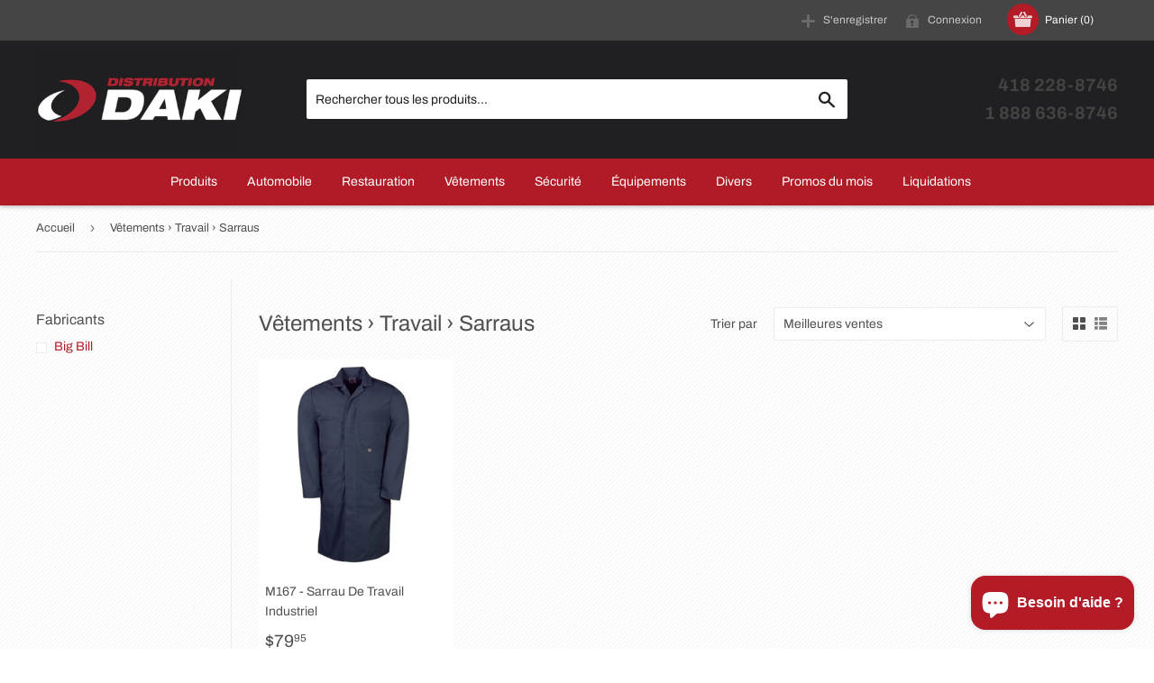

--- FILE ---
content_type: text/html; charset=utf-8
request_url: https://distribution-daki.com/collections/sarraux
body_size: 23365
content:
<!doctype html>
<html class="no-touch no-js">
<head>
  <!-- Google Tag Manager -->
<script>(function(w,d,s,l,i){w[l]=w[l]||[];w[l].push({'gtm.start':
new Date().getTime(),event:'gtm.js'});var f=d.getElementsByTagName(s)[0],
j=d.createElement(s),dl=l!='dataLayer'?'&l='+l:'';j.async=true;j.src=
'https://www.googletagmanager.com/gtm.js?id='+i+dl;f.parentNode.insertBefore(j,f);
})(window,document,'script','dataLayer','GTM-TXQ4VK3Q');</script>
<!-- End Google Tag Manager -->
  <script>(function(H){H.className=H.className.replace(/\bno-js\b/,'js')})(document.documentElement)</script>
  <!-- Basic page needs ================================================== -->
  <meta charset="utf-8">
  <meta http-equiv="X-UA-Compatible" content="IE=edge,chrome=1">

  
  <link rel="shortcut icon" href="//distribution-daki.com/cdn/shop/files/Rond_dissan_fond_transparent_32x32.png?v=1644869807" type="image/png" />
  

  <!-- Title and description ================================================== -->
  <title>
  Vêtements › Travail › Sarraus &ndash; Distribution Daki
  </title>

  

  <!-- Product meta ================================================== -->
  <!-- /snippets/social-meta-tags.liquid -->




<meta property="og:site_name" content="Distribution Daki">
<meta property="og:url" content="https://distribution-daki.com/collections/sarraux">
<meta property="og:title" content="Vêtements › Travail › Sarraus">
<meta property="og:type" content="product.group">
<meta property="og:description" content="Avec plus de 35 ans d'expérience, Distribution Daki se spécialise dans la vente de produits et papiers sanitaires, d'esthétique automobile, de vêtements de travail, de sécurité, de plats prêt à manger, de produits de restauration et bien plus encore.">

<meta property="og:image" content="http://distribution-daki.com/cdn/shop/files/Logo_daki_1200x1200.png?v=1638206776">
<meta property="og:image:secure_url" content="https://distribution-daki.com/cdn/shop/files/Logo_daki_1200x1200.png?v=1638206776">


<meta name="twitter:card" content="summary_large_image">
<meta name="twitter:title" content="Vêtements › Travail › Sarraus">
<meta name="twitter:description" content="Avec plus de 35 ans d'expérience, Distribution Daki se spécialise dans la vente de produits et papiers sanitaires, d'esthétique automobile, de vêtements de travail, de sécurité, de plats prêt à manger, de produits de restauration et bien plus encore.">


  <!-- Helpers ================================================== -->
  <link rel="canonical" href="https://distribution-daki.com/collections/sarraux">
  <meta name="viewport" content="width=device-width,initial-scale=1">

  <!-- CSS ================================================== -->
  <link href="//distribution-daki.com/cdn/shop/t/3/assets/theme.scss.css?v=163491168579712687881763505627" rel="stylesheet" type="text/css" media="all" />

  <!-- Header hook for plugins ================================================== -->
  <script>window.performance && window.performance.mark && window.performance.mark('shopify.content_for_header.start');</script><meta id="shopify-digital-wallet" name="shopify-digital-wallet" content="/50771951771/digital_wallets/dialog">
<meta name="shopify-checkout-api-token" content="a1e8a954095d82e8283f9e9837e277c2">
<link rel="alternate" type="application/atom+xml" title="Feed" href="/collections/sarraux.atom" />
<link rel="alternate" type="application/json+oembed" href="https://distribution-daki.com/collections/sarraux.oembed">
<script async="async" src="/checkouts/internal/preloads.js?locale=fr-CA"></script>
<link rel="preconnect" href="https://shop.app" crossorigin="anonymous">
<script async="async" src="https://shop.app/checkouts/internal/preloads.js?locale=fr-CA&shop_id=50771951771" crossorigin="anonymous"></script>
<script id="apple-pay-shop-capabilities" type="application/json">{"shopId":50771951771,"countryCode":"CA","currencyCode":"CAD","merchantCapabilities":["supports3DS"],"merchantId":"gid:\/\/shopify\/Shop\/50771951771","merchantName":"Distribution Daki","requiredBillingContactFields":["postalAddress","email","phone"],"requiredShippingContactFields":["postalAddress","email","phone"],"shippingType":"shipping","supportedNetworks":["visa","masterCard","amex","discover","interac","jcb"],"total":{"type":"pending","label":"Distribution Daki","amount":"1.00"},"shopifyPaymentsEnabled":true,"supportsSubscriptions":true}</script>
<script id="shopify-features" type="application/json">{"accessToken":"a1e8a954095d82e8283f9e9837e277c2","betas":["rich-media-storefront-analytics"],"domain":"distribution-daki.com","predictiveSearch":true,"shopId":50771951771,"locale":"fr"}</script>
<script>var Shopify = Shopify || {};
Shopify.shop = "distributiondaki.myshopify.com";
Shopify.locale = "fr";
Shopify.currency = {"active":"CAD","rate":"1.0"};
Shopify.country = "CA";
Shopify.theme = {"name":"Distribution Daki -- WPD ","id":117470462107,"schema_name":"Supply","schema_version":"9.1.0","theme_store_id":679,"role":"main"};
Shopify.theme.handle = "null";
Shopify.theme.style = {"id":null,"handle":null};
Shopify.cdnHost = "distribution-daki.com/cdn";
Shopify.routes = Shopify.routes || {};
Shopify.routes.root = "/";</script>
<script type="module">!function(o){(o.Shopify=o.Shopify||{}).modules=!0}(window);</script>
<script>!function(o){function n(){var o=[];function n(){o.push(Array.prototype.slice.apply(arguments))}return n.q=o,n}var t=o.Shopify=o.Shopify||{};t.loadFeatures=n(),t.autoloadFeatures=n()}(window);</script>
<script>
  window.ShopifyPay = window.ShopifyPay || {};
  window.ShopifyPay.apiHost = "shop.app\/pay";
  window.ShopifyPay.redirectState = null;
</script>
<script id="shop-js-analytics" type="application/json">{"pageType":"collection"}</script>
<script defer="defer" async type="module" src="//distribution-daki.com/cdn/shopifycloud/shop-js/modules/v2/client.init-shop-cart-sync_XvpUV7qp.fr.esm.js"></script>
<script defer="defer" async type="module" src="//distribution-daki.com/cdn/shopifycloud/shop-js/modules/v2/chunk.common_C2xzKNNs.esm.js"></script>
<script type="module">
  await import("//distribution-daki.com/cdn/shopifycloud/shop-js/modules/v2/client.init-shop-cart-sync_XvpUV7qp.fr.esm.js");
await import("//distribution-daki.com/cdn/shopifycloud/shop-js/modules/v2/chunk.common_C2xzKNNs.esm.js");

  window.Shopify.SignInWithShop?.initShopCartSync?.({"fedCMEnabled":true,"windoidEnabled":true});

</script>
<script>
  window.Shopify = window.Shopify || {};
  if (!window.Shopify.featureAssets) window.Shopify.featureAssets = {};
  window.Shopify.featureAssets['shop-js'] = {"shop-cart-sync":["modules/v2/client.shop-cart-sync_C66VAAYi.fr.esm.js","modules/v2/chunk.common_C2xzKNNs.esm.js"],"init-fed-cm":["modules/v2/client.init-fed-cm_By4eIqYa.fr.esm.js","modules/v2/chunk.common_C2xzKNNs.esm.js"],"shop-button":["modules/v2/client.shop-button_Bz0N9rYp.fr.esm.js","modules/v2/chunk.common_C2xzKNNs.esm.js"],"shop-cash-offers":["modules/v2/client.shop-cash-offers_B90ok608.fr.esm.js","modules/v2/chunk.common_C2xzKNNs.esm.js","modules/v2/chunk.modal_7MqWQJ87.esm.js"],"init-windoid":["modules/v2/client.init-windoid_CdJe_Ee3.fr.esm.js","modules/v2/chunk.common_C2xzKNNs.esm.js"],"shop-toast-manager":["modules/v2/client.shop-toast-manager_kCJHoUCw.fr.esm.js","modules/v2/chunk.common_C2xzKNNs.esm.js"],"init-shop-email-lookup-coordinator":["modules/v2/client.init-shop-email-lookup-coordinator_BPuRLqHy.fr.esm.js","modules/v2/chunk.common_C2xzKNNs.esm.js"],"init-shop-cart-sync":["modules/v2/client.init-shop-cart-sync_XvpUV7qp.fr.esm.js","modules/v2/chunk.common_C2xzKNNs.esm.js"],"avatar":["modules/v2/client.avatar_BTnouDA3.fr.esm.js"],"pay-button":["modules/v2/client.pay-button_CmFhG2BZ.fr.esm.js","modules/v2/chunk.common_C2xzKNNs.esm.js"],"init-customer-accounts":["modules/v2/client.init-customer-accounts_C5-IhKGM.fr.esm.js","modules/v2/client.shop-login-button_DrlPOW6Z.fr.esm.js","modules/v2/chunk.common_C2xzKNNs.esm.js","modules/v2/chunk.modal_7MqWQJ87.esm.js"],"init-shop-for-new-customer-accounts":["modules/v2/client.init-shop-for-new-customer-accounts_Cv1WqR1n.fr.esm.js","modules/v2/client.shop-login-button_DrlPOW6Z.fr.esm.js","modules/v2/chunk.common_C2xzKNNs.esm.js","modules/v2/chunk.modal_7MqWQJ87.esm.js"],"shop-login-button":["modules/v2/client.shop-login-button_DrlPOW6Z.fr.esm.js","modules/v2/chunk.common_C2xzKNNs.esm.js","modules/v2/chunk.modal_7MqWQJ87.esm.js"],"init-customer-accounts-sign-up":["modules/v2/client.init-customer-accounts-sign-up_Dqgdz3C3.fr.esm.js","modules/v2/client.shop-login-button_DrlPOW6Z.fr.esm.js","modules/v2/chunk.common_C2xzKNNs.esm.js","modules/v2/chunk.modal_7MqWQJ87.esm.js"],"shop-follow-button":["modules/v2/client.shop-follow-button_D7RRykwK.fr.esm.js","modules/v2/chunk.common_C2xzKNNs.esm.js","modules/v2/chunk.modal_7MqWQJ87.esm.js"],"checkout-modal":["modules/v2/client.checkout-modal_NILs_SXn.fr.esm.js","modules/v2/chunk.common_C2xzKNNs.esm.js","modules/v2/chunk.modal_7MqWQJ87.esm.js"],"lead-capture":["modules/v2/client.lead-capture_CSmE_fhP.fr.esm.js","modules/v2/chunk.common_C2xzKNNs.esm.js","modules/v2/chunk.modal_7MqWQJ87.esm.js"],"shop-login":["modules/v2/client.shop-login_CKcjyRl_.fr.esm.js","modules/v2/chunk.common_C2xzKNNs.esm.js","modules/v2/chunk.modal_7MqWQJ87.esm.js"],"payment-terms":["modules/v2/client.payment-terms_eoGasybT.fr.esm.js","modules/v2/chunk.common_C2xzKNNs.esm.js","modules/v2/chunk.modal_7MqWQJ87.esm.js"]};
</script>
<script>(function() {
  var isLoaded = false;
  function asyncLoad() {
    if (isLoaded) return;
    isLoaded = true;
    var urls = ["https:\/\/upsell-app.logbase.io\/lb-upsell.js?shop=distributiondaki.myshopify.com","\/\/www.powr.io\/powr.js?powr-token=distributiondaki.myshopify.com\u0026external-type=shopify\u0026shop=distributiondaki.myshopify.com","https:\/\/aivalabs.com\/cta\/?identity=As2NNSDBahRs7eErb3ymQ.I77rPSbcON0Orhq77Ykd2CsmVz6OTFW\u0026shop=distributiondaki.myshopify.com","\/\/cdn.shopify.com\/proxy\/293967d6fbef276ee6442cfea9a3e1c1ea10daa1cd457dc3e0dc4c5ddb5ea63a\/new.getgobot.com\/connect\/shopify\/js\/-NtvOqfwilJ5wotK1a4h\/664178f809b580077e3d433bf82ec766675e9d9dc035948edba9dc26b187ad92?shop=distributiondaki.myshopify.com\u0026sp-cache-control=cHVibGljLCBtYXgtYWdlPTkwMA"];
    for (var i = 0; i < urls.length; i++) {
      var s = document.createElement('script');
      s.type = 'text/javascript';
      s.async = true;
      s.src = urls[i];
      var x = document.getElementsByTagName('script')[0];
      x.parentNode.insertBefore(s, x);
    }
  };
  if(window.attachEvent) {
    window.attachEvent('onload', asyncLoad);
  } else {
    window.addEventListener('load', asyncLoad, false);
  }
})();</script>
<script id="__st">var __st={"a":50771951771,"offset":-18000,"reqid":"f913e1fd-6c35-4fe1-b698-21956244db3e-1768755652","pageurl":"distribution-daki.com\/collections\/sarraux","u":"b77e3251b13a","p":"collection","rtyp":"collection","rid":391411597551};</script>
<script>window.ShopifyPaypalV4VisibilityTracking = true;</script>
<script id="captcha-bootstrap">!function(){'use strict';const t='contact',e='account',n='new_comment',o=[[t,t],['blogs',n],['comments',n],[t,'customer']],c=[[e,'customer_login'],[e,'guest_login'],[e,'recover_customer_password'],[e,'create_customer']],r=t=>t.map((([t,e])=>`form[action*='/${t}']:not([data-nocaptcha='true']) input[name='form_type'][value='${e}']`)).join(','),a=t=>()=>t?[...document.querySelectorAll(t)].map((t=>t.form)):[];function s(){const t=[...o],e=r(t);return a(e)}const i='password',u='form_key',d=['recaptcha-v3-token','g-recaptcha-response','h-captcha-response',i],f=()=>{try{return window.sessionStorage}catch{return}},m='__shopify_v',_=t=>t.elements[u];function p(t,e,n=!1){try{const o=window.sessionStorage,c=JSON.parse(o.getItem(e)),{data:r}=function(t){const{data:e,action:n}=t;return t[m]||n?{data:e,action:n}:{data:t,action:n}}(c);for(const[e,n]of Object.entries(r))t.elements[e]&&(t.elements[e].value=n);n&&o.removeItem(e)}catch(o){console.error('form repopulation failed',{error:o})}}const l='form_type',E='cptcha';function T(t){t.dataset[E]=!0}const w=window,h=w.document,L='Shopify',v='ce_forms',y='captcha';let A=!1;((t,e)=>{const n=(g='f06e6c50-85a8-45c8-87d0-21a2b65856fe',I='https://cdn.shopify.com/shopifycloud/storefront-forms-hcaptcha/ce_storefront_forms_captcha_hcaptcha.v1.5.2.iife.js',D={infoText:'Protégé par hCaptcha',privacyText:'Confidentialité',termsText:'Conditions'},(t,e,n)=>{const o=w[L][v],c=o.bindForm;if(c)return c(t,g,e,D).then(n);var r;o.q.push([[t,g,e,D],n]),r=I,A||(h.body.append(Object.assign(h.createElement('script'),{id:'captcha-provider',async:!0,src:r})),A=!0)});var g,I,D;w[L]=w[L]||{},w[L][v]=w[L][v]||{},w[L][v].q=[],w[L][y]=w[L][y]||{},w[L][y].protect=function(t,e){n(t,void 0,e),T(t)},Object.freeze(w[L][y]),function(t,e,n,w,h,L){const[v,y,A,g]=function(t,e,n){const i=e?o:[],u=t?c:[],d=[...i,...u],f=r(d),m=r(i),_=r(d.filter((([t,e])=>n.includes(e))));return[a(f),a(m),a(_),s()]}(w,h,L),I=t=>{const e=t.target;return e instanceof HTMLFormElement?e:e&&e.form},D=t=>v().includes(t);t.addEventListener('submit',(t=>{const e=I(t);if(!e)return;const n=D(e)&&!e.dataset.hcaptchaBound&&!e.dataset.recaptchaBound,o=_(e),c=g().includes(e)&&(!o||!o.value);(n||c)&&t.preventDefault(),c&&!n&&(function(t){try{if(!f())return;!function(t){const e=f();if(!e)return;const n=_(t);if(!n)return;const o=n.value;o&&e.removeItem(o)}(t);const e=Array.from(Array(32),(()=>Math.random().toString(36)[2])).join('');!function(t,e){_(t)||t.append(Object.assign(document.createElement('input'),{type:'hidden',name:u})),t.elements[u].value=e}(t,e),function(t,e){const n=f();if(!n)return;const o=[...t.querySelectorAll(`input[type='${i}']`)].map((({name:t})=>t)),c=[...d,...o],r={};for(const[a,s]of new FormData(t).entries())c.includes(a)||(r[a]=s);n.setItem(e,JSON.stringify({[m]:1,action:t.action,data:r}))}(t,e)}catch(e){console.error('failed to persist form',e)}}(e),e.submit())}));const S=(t,e)=>{t&&!t.dataset[E]&&(n(t,e.some((e=>e===t))),T(t))};for(const o of['focusin','change'])t.addEventListener(o,(t=>{const e=I(t);D(e)&&S(e,y())}));const B=e.get('form_key'),M=e.get(l),P=B&&M;t.addEventListener('DOMContentLoaded',(()=>{const t=y();if(P)for(const e of t)e.elements[l].value===M&&p(e,B);[...new Set([...A(),...v().filter((t=>'true'===t.dataset.shopifyCaptcha))])].forEach((e=>S(e,t)))}))}(h,new URLSearchParams(w.location.search),n,t,e,['guest_login'])})(!0,!0)}();</script>
<script integrity="sha256-4kQ18oKyAcykRKYeNunJcIwy7WH5gtpwJnB7kiuLZ1E=" data-source-attribution="shopify.loadfeatures" defer="defer" src="//distribution-daki.com/cdn/shopifycloud/storefront/assets/storefront/load_feature-a0a9edcb.js" crossorigin="anonymous"></script>
<script crossorigin="anonymous" defer="defer" src="//distribution-daki.com/cdn/shopifycloud/storefront/assets/shopify_pay/storefront-65b4c6d7.js?v=20250812"></script>
<script data-source-attribution="shopify.dynamic_checkout.dynamic.init">var Shopify=Shopify||{};Shopify.PaymentButton=Shopify.PaymentButton||{isStorefrontPortableWallets:!0,init:function(){window.Shopify.PaymentButton.init=function(){};var t=document.createElement("script");t.src="https://distribution-daki.com/cdn/shopifycloud/portable-wallets/latest/portable-wallets.fr.js",t.type="module",document.head.appendChild(t)}};
</script>
<script data-source-attribution="shopify.dynamic_checkout.buyer_consent">
  function portableWalletsHideBuyerConsent(e){var t=document.getElementById("shopify-buyer-consent"),n=document.getElementById("shopify-subscription-policy-button");t&&n&&(t.classList.add("hidden"),t.setAttribute("aria-hidden","true"),n.removeEventListener("click",e))}function portableWalletsShowBuyerConsent(e){var t=document.getElementById("shopify-buyer-consent"),n=document.getElementById("shopify-subscription-policy-button");t&&n&&(t.classList.remove("hidden"),t.removeAttribute("aria-hidden"),n.addEventListener("click",e))}window.Shopify?.PaymentButton&&(window.Shopify.PaymentButton.hideBuyerConsent=portableWalletsHideBuyerConsent,window.Shopify.PaymentButton.showBuyerConsent=portableWalletsShowBuyerConsent);
</script>
<script data-source-attribution="shopify.dynamic_checkout.cart.bootstrap">document.addEventListener("DOMContentLoaded",(function(){function t(){return document.querySelector("shopify-accelerated-checkout-cart, shopify-accelerated-checkout")}if(t())Shopify.PaymentButton.init();else{new MutationObserver((function(e,n){t()&&(Shopify.PaymentButton.init(),n.disconnect())})).observe(document.body,{childList:!0,subtree:!0})}}));
</script>
<link id="shopify-accelerated-checkout-styles" rel="stylesheet" media="screen" href="https://distribution-daki.com/cdn/shopifycloud/portable-wallets/latest/accelerated-checkout-backwards-compat.css" crossorigin="anonymous">
<style id="shopify-accelerated-checkout-cart">
        #shopify-buyer-consent {
  margin-top: 1em;
  display: inline-block;
  width: 100%;
}

#shopify-buyer-consent.hidden {
  display: none;
}

#shopify-subscription-policy-button {
  background: none;
  border: none;
  padding: 0;
  text-decoration: underline;
  font-size: inherit;
  cursor: pointer;
}

#shopify-subscription-policy-button::before {
  box-shadow: none;
}

      </style>

<script>window.performance && window.performance.mark && window.performance.mark('shopify.content_for_header.end');</script>

  
  

  <script src="//distribution-daki.com/cdn/shop/t/3/assets/jquery-2.2.3.min.js?v=58211863146907186831610429214" type="text/javascript"></script>

  <script src="//distribution-daki.com/cdn/shop/t/3/assets/lazysizes.min.js?v=8147953233334221341610429215" async="async"></script>
  <script src="//distribution-daki.com/cdn/shop/t/3/assets/vendor.js?v=106177282645720727331610429218" defer="defer"></script>
  <script src="//distribution-daki.com/cdn/shop/t/3/assets/theme.js?v=110509573085073300471712781249" defer="defer"></script>



    <!-- Upsell & Cross Sell Kit by Logbase - Starts -->
      <script src='https://upsell-app.logbase.io/lb-upsell.js?shop=distributiondaki.myshopify.com' defer></script>
    <!-- Upsell & Cross Sell Kit by Logbase - Ends -->
<script type="text/javascript">
  //BOOSTER APPS COMMON JS CODE
  window.BoosterApps = window.BoosterApps || {};
  window.BoosterApps.common = window.BoosterApps.common || {};
  window.BoosterApps.common.shop = {
    permanent_domain: 'distributiondaki.myshopify.com',
    currency: "CAD",
    money_format: "${{amount}}",
    id: 50771951771
  };
  

  window.BoosterApps.common.template = 'collection';
  window.BoosterApps.common.cart = {};
  window.BoosterApps.common.vapid_public_key = "BJuXCmrtTK335SuczdNVYrGVtP_WXn4jImChm49st7K7z7e8gxSZUKk4DhUpk8j2Xpiw5G4-ylNbMKLlKkUEU98=";
  window.BoosterApps.global_config = {"asset_urls":{"loy":{"init_js":"https:\/\/cdn.shopify.com\/s\/files\/1\/0194\/1736\/6592\/t\/1\/assets\/ba_loy_init.js?v=1657059242","widget_js":"https:\/\/cdn.shopify.com\/s\/files\/1\/0194\/1736\/6592\/t\/1\/assets\/ba_loy_widget.js?v=1657059245","widget_css":"https:\/\/cdn.shopify.com\/s\/files\/1\/0194\/1736\/6592\/t\/1\/assets\/ba_loy_widget.css?v=1630424861","page_init_js":"https:\/\/cdn.shopify.com\/s\/files\/1\/0194\/1736\/6592\/t\/1\/assets\/ba_loy_page_init.js?v=1657059247","page_widget_js":"https:\/\/cdn.shopify.com\/s\/files\/1\/0194\/1736\/6592\/t\/1\/assets\/ba_loy_page_widget.js?v=1657059250","page_widget_css":"https:\/\/cdn.shopify.com\/s\/files\/1\/0194\/1736\/6592\/t\/1\/assets\/ba_loy_page.css?v=1651010375","page_preview_js":"\/assets\/msg\/loy_page_preview.js"},"rev":{"init_js":"https:\/\/cdn.shopify.com\/s\/files\/1\/0194\/1736\/6592\/t\/1\/assets\/ba_rev_init.js?v=1647222558","widget_js":"https:\/\/cdn.shopify.com\/s\/files\/1\/0194\/1736\/6592\/t\/1\/assets\/ba_rev_widget.js?v=1647222560","modal_js":"https:\/\/cdn.shopify.com\/s\/files\/1\/0194\/1736\/6592\/t\/1\/assets\/ba_rev_modal.js?v=1647222563","widget_css":"https:\/\/cdn.shopify.com\/s\/files\/1\/0194\/1736\/6592\/t\/1\/assets\/ba_rev_widget.css?v=1645997529","modal_css":"https:\/\/cdn.shopify.com\/s\/files\/1\/0194\/1736\/6592\/t\/1\/assets\/ba_rev_modal.css?v=1646955477"},"pu":{"init_js":"https:\/\/cdn.shopify.com\/s\/files\/1\/0194\/1736\/6592\/t\/1\/assets\/ba_pu_init.js?v=1635877170"},"bis":{"init_js":"https:\/\/cdn.shopify.com\/s\/files\/1\/0194\/1736\/6592\/t\/1\/assets\/ba_bis_init.js?v=1633795418","modal_js":"https:\/\/cdn.shopify.com\/s\/files\/1\/0194\/1736\/6592\/t\/1\/assets\/ba_bis_modal.js?v=1633795421","modal_css":"https:\/\/cdn.shopify.com\/s\/files\/1\/0194\/1736\/6592\/t\/1\/assets\/ba_bis_modal.css?v=1620346071"},"widgets":{"init_js":"https:\/\/cdn.shopify.com\/s\/files\/1\/0194\/1736\/6592\/t\/1\/assets\/ba_widget_init.js?v=1654723617","modal_js":"https:\/\/cdn.shopify.com\/s\/files\/1\/0194\/1736\/6592\/t\/1\/assets\/ba_widget_modal.js?v=1654723620","modal_css":"https:\/\/cdn.shopify.com\/s\/files\/1\/0194\/1736\/6592\/t\/1\/assets\/ba_widget_modal.css?v=1654723622"},"forms":{"init_js":"https:\/\/cdn.shopify.com\/s\/files\/1\/0194\/1736\/6592\/t\/1\/assets\/ba_forms_init.js?v=1657059253","widget_js":"https:\/\/cdn.shopify.com\/s\/files\/1\/0194\/1736\/6592\/t\/1\/assets\/ba_forms_widget.js?v=1657059255","forms_css":"https:\/\/cdn.shopify.com\/s\/files\/1\/0194\/1736\/6592\/t\/1\/assets\/ba_forms.css?v=1654711758"},"global":{"helper_js":"https:\/\/cdn.shopify.com\/s\/files\/1\/0194\/1736\/6592\/t\/1\/assets\/ba_tracking.js?v=1637601969"}},"proxy_paths":{"pop":"\/apps\/ba-pop","app_metrics":"\/apps\/ba-pop\/app_metrics","push_subscription":"\/apps\/ba-pop\/push"},"aat":["pop"],"pv":false,"sts":false,"bam":false,"base_money_format":"${{amount}}"};




    window.BoosterApps.widgets_config = {"id":26827,"active":false,"frequency_limit_amount":2,"frequency_limit_time_unit":"days","background_image":{"position":"none","widget_background_preview_url":""},"initial_state":{"body":"EN VOUS ABONNANT À NOTRE INFOLETTRE !","title":"OBTENEZ 10% DE RABAIS","cta_text":"JE M'ABONNE","show_email":"true","action_text":"Saving...","footer_text":"You are signing up to receive communication via email and can unsubscribe at any time.","dismiss_text":"","email_placeholder":"Courriel","phone_placeholder":"Phone Number"},"success_state":{"body":"Vous recevrez sous peu un courriel incluant le code promo pour obtenir votre 10$ de rabais.","title":"Merci pour votre abonnement !","cta_text":"Poursuivre mes achats","cta_action":"dismiss","redirect_url":"","open_url_new_tab":"false"},"closed_state":{"action":"close_widget","font_size":"20","action_text":"GET 10% OFF","display_offset":"300","display_position":"left"},"error_state":{"submit_error":"Sorry, please try again later","invalid_email":"Please enter valid email address!","error_subscribing":"Error subscribing, try again later","already_registered":"You have already registered","invalid_phone_number":"Please enter valid phone number!"},"trigger":{"action":"on_timer","delay_in_seconds":"0"},"colors":{"link_color":"#4FC3F7","sticky_bar_bg":"#C62828","cta_font_color":"#fff","body_font_color":"#545959","sticky_bar_text":"#fff","background_color":"#ffffff","error_text_color":"#ff2626","title_font_color":"#b31d29","footer_font_color":"#bbb","dismiss_font_color":"#bbb","cta_background_color":"#b31d29","sticky_coupon_bar_bg":"#286ef8","error_text_background":"","sticky_coupon_bar_text":"#fff"},"sticky_coupon_bar":{"enabled":"false","message":"Don't forget to use your code"},"display_style":{"font":"Arial Black","size":"large","align":"center"},"dismissable":false,"has_background":false,"opt_in_channels":["email"],"rules":[],"widget_css":".powered_by_rivo{\n  display: block;\n}\n.ba_widget_main_design {\n  background: #ffffff;\n}\n.ba_widget_content{text-align: center}\n.ba_widget_parent{\n  font-family: Arial Black;\n}\n.ba_widget_parent.background{\n}\n.ba_widget_left_content{\n}\n.ba_widget_right_content{\n}\n#ba_widget_cta_button:disabled{\n  background: #b31d29cc;\n}\n#ba_widget_cta_button{\n  background: #b31d29;\n  color: #fff;\n}\n#ba_widget_cta_button:after {\n  background: #b31d29e0;\n}\n.ba_initial_state_title, .ba_success_state_title{\n  color: #b31d29;\n}\n.ba_initial_state_body, .ba_success_state_body{\n  color: #545959;\n}\n.ba_initial_state_dismiss_text{\n  color: #bbb;\n}\n.ba_initial_state_footer_text, .ba_initial_state_sms_agreement{\n  color: #bbb;\n}\n.ba_widget_error{\n  color: #ff2626;\n  background: ;\n}\n.ba_link_color{\n  color: #4FC3F7;\n}\n","custom_css":null,"logo":null};


  

</script>


<script type="text/javascript">
  !function(e){var t={};function r(n){if(t[n])return t[n].exports;var o=t[n]={i:n,l:!1,exports:{}};return e[n].call(o.exports,o,o.exports,r),o.l=!0,o.exports}r.m=e,r.c=t,r.d=function(e,t,n){r.o(e,t)||Object.defineProperty(e,t,{enumerable:!0,get:n})},r.r=function(e){"undefined"!==typeof Symbol&&Symbol.toStringTag&&Object.defineProperty(e,Symbol.toStringTag,{value:"Module"}),Object.defineProperty(e,"__esModule",{value:!0})},r.t=function(e,t){if(1&t&&(e=r(e)),8&t)return e;if(4&t&&"object"===typeof e&&e&&e.__esModule)return e;var n=Object.create(null);if(r.r(n),Object.defineProperty(n,"default",{enumerable:!0,value:e}),2&t&&"string"!=typeof e)for(var o in e)r.d(n,o,function(t){return e[t]}.bind(null,o));return n},r.n=function(e){var t=e&&e.__esModule?function(){return e.default}:function(){return e};return r.d(t,"a",t),t},r.o=function(e,t){return Object.prototype.hasOwnProperty.call(e,t)},r.p="https://marketing.rivo.io/packs/",r(r.s=82)}({82:function(e,t){}});
//# sourceMappingURL=application-c7a841113cc8c435844c.js.map

  //Global snippet for Booster Apps
  //this is updated automatically - do not edit manually.

  function loadScript(src, defer, done) {
    var js = document.createElement('script');
    js.src = src;
    js.defer = defer;
    js.onload = function(){done();};
    js.onerror = function(){
      done(new Error('Failed to load script ' + src));
    };
    document.head.appendChild(js);
  }

  function browserSupportsAllFeatures() {
    return window.Promise && window.fetch && window.Symbol;
  }

  if (browserSupportsAllFeatures()) {
    main();
  } else {
    loadScript('https://polyfill-fastly.net/v3/polyfill.min.js?features=Promise,fetch', true, main);
  }

  function loadAppScripts(){




      loadScript(window.BoosterApps.global_config.asset_urls.widgets.init_js, true, function(){});
  }

  function main(err) {
    //isolate the scope
    loadScript(window.BoosterApps.global_config.asset_urls.global.helper_js, false, loadAppScripts);
  }
</script>

<script src="https://cdn.shopify.com/extensions/7bc9bb47-adfa-4267-963e-cadee5096caf/inbox-1252/assets/inbox-chat-loader.js" type="text/javascript" defer="defer"></script>
<link href="https://monorail-edge.shopifysvc.com" rel="dns-prefetch">
<script>(function(){if ("sendBeacon" in navigator && "performance" in window) {try {var session_token_from_headers = performance.getEntriesByType('navigation')[0].serverTiming.find(x => x.name == '_s').description;} catch {var session_token_from_headers = undefined;}var session_cookie_matches = document.cookie.match(/_shopify_s=([^;]*)/);var session_token_from_cookie = session_cookie_matches && session_cookie_matches.length === 2 ? session_cookie_matches[1] : "";var session_token = session_token_from_headers || session_token_from_cookie || "";function handle_abandonment_event(e) {var entries = performance.getEntries().filter(function(entry) {return /monorail-edge.shopifysvc.com/.test(entry.name);});if (!window.abandonment_tracked && entries.length === 0) {window.abandonment_tracked = true;var currentMs = Date.now();var navigation_start = performance.timing.navigationStart;var payload = {shop_id: 50771951771,url: window.location.href,navigation_start,duration: currentMs - navigation_start,session_token,page_type: "collection"};window.navigator.sendBeacon("https://monorail-edge.shopifysvc.com/v1/produce", JSON.stringify({schema_id: "online_store_buyer_site_abandonment/1.1",payload: payload,metadata: {event_created_at_ms: currentMs,event_sent_at_ms: currentMs}}));}}window.addEventListener('pagehide', handle_abandonment_event);}}());</script>
<script id="web-pixels-manager-setup">(function e(e,d,r,n,o){if(void 0===o&&(o={}),!Boolean(null===(a=null===(i=window.Shopify)||void 0===i?void 0:i.analytics)||void 0===a?void 0:a.replayQueue)){var i,a;window.Shopify=window.Shopify||{};var t=window.Shopify;t.analytics=t.analytics||{};var s=t.analytics;s.replayQueue=[],s.publish=function(e,d,r){return s.replayQueue.push([e,d,r]),!0};try{self.performance.mark("wpm:start")}catch(e){}var l=function(){var e={modern:/Edge?\/(1{2}[4-9]|1[2-9]\d|[2-9]\d{2}|\d{4,})\.\d+(\.\d+|)|Firefox\/(1{2}[4-9]|1[2-9]\d|[2-9]\d{2}|\d{4,})\.\d+(\.\d+|)|Chrom(ium|e)\/(9{2}|\d{3,})\.\d+(\.\d+|)|(Maci|X1{2}).+ Version\/(15\.\d+|(1[6-9]|[2-9]\d|\d{3,})\.\d+)([,.]\d+|)( \(\w+\)|)( Mobile\/\w+|) Safari\/|Chrome.+OPR\/(9{2}|\d{3,})\.\d+\.\d+|(CPU[ +]OS|iPhone[ +]OS|CPU[ +]iPhone|CPU IPhone OS|CPU iPad OS)[ +]+(15[._]\d+|(1[6-9]|[2-9]\d|\d{3,})[._]\d+)([._]\d+|)|Android:?[ /-](13[3-9]|1[4-9]\d|[2-9]\d{2}|\d{4,})(\.\d+|)(\.\d+|)|Android.+Firefox\/(13[5-9]|1[4-9]\d|[2-9]\d{2}|\d{4,})\.\d+(\.\d+|)|Android.+Chrom(ium|e)\/(13[3-9]|1[4-9]\d|[2-9]\d{2}|\d{4,})\.\d+(\.\d+|)|SamsungBrowser\/([2-9]\d|\d{3,})\.\d+/,legacy:/Edge?\/(1[6-9]|[2-9]\d|\d{3,})\.\d+(\.\d+|)|Firefox\/(5[4-9]|[6-9]\d|\d{3,})\.\d+(\.\d+|)|Chrom(ium|e)\/(5[1-9]|[6-9]\d|\d{3,})\.\d+(\.\d+|)([\d.]+$|.*Safari\/(?![\d.]+ Edge\/[\d.]+$))|(Maci|X1{2}).+ Version\/(10\.\d+|(1[1-9]|[2-9]\d|\d{3,})\.\d+)([,.]\d+|)( \(\w+\)|)( Mobile\/\w+|) Safari\/|Chrome.+OPR\/(3[89]|[4-9]\d|\d{3,})\.\d+\.\d+|(CPU[ +]OS|iPhone[ +]OS|CPU[ +]iPhone|CPU IPhone OS|CPU iPad OS)[ +]+(10[._]\d+|(1[1-9]|[2-9]\d|\d{3,})[._]\d+)([._]\d+|)|Android:?[ /-](13[3-9]|1[4-9]\d|[2-9]\d{2}|\d{4,})(\.\d+|)(\.\d+|)|Mobile Safari.+OPR\/([89]\d|\d{3,})\.\d+\.\d+|Android.+Firefox\/(13[5-9]|1[4-9]\d|[2-9]\d{2}|\d{4,})\.\d+(\.\d+|)|Android.+Chrom(ium|e)\/(13[3-9]|1[4-9]\d|[2-9]\d{2}|\d{4,})\.\d+(\.\d+|)|Android.+(UC? ?Browser|UCWEB|U3)[ /]?(15\.([5-9]|\d{2,})|(1[6-9]|[2-9]\d|\d{3,})\.\d+)\.\d+|SamsungBrowser\/(5\.\d+|([6-9]|\d{2,})\.\d+)|Android.+MQ{2}Browser\/(14(\.(9|\d{2,})|)|(1[5-9]|[2-9]\d|\d{3,})(\.\d+|))(\.\d+|)|K[Aa][Ii]OS\/(3\.\d+|([4-9]|\d{2,})\.\d+)(\.\d+|)/},d=e.modern,r=e.legacy,n=navigator.userAgent;return n.match(d)?"modern":n.match(r)?"legacy":"unknown"}(),u="modern"===l?"modern":"legacy",c=(null!=n?n:{modern:"",legacy:""})[u],f=function(e){return[e.baseUrl,"/wpm","/b",e.hashVersion,"modern"===e.buildTarget?"m":"l",".js"].join("")}({baseUrl:d,hashVersion:r,buildTarget:u}),m=function(e){var d=e.version,r=e.bundleTarget,n=e.surface,o=e.pageUrl,i=e.monorailEndpoint;return{emit:function(e){var a=e.status,t=e.errorMsg,s=(new Date).getTime(),l=JSON.stringify({metadata:{event_sent_at_ms:s},events:[{schema_id:"web_pixels_manager_load/3.1",payload:{version:d,bundle_target:r,page_url:o,status:a,surface:n,error_msg:t},metadata:{event_created_at_ms:s}}]});if(!i)return console&&console.warn&&console.warn("[Web Pixels Manager] No Monorail endpoint provided, skipping logging."),!1;try{return self.navigator.sendBeacon.bind(self.navigator)(i,l)}catch(e){}var u=new XMLHttpRequest;try{return u.open("POST",i,!0),u.setRequestHeader("Content-Type","text/plain"),u.send(l),!0}catch(e){return console&&console.warn&&console.warn("[Web Pixels Manager] Got an unhandled error while logging to Monorail."),!1}}}}({version:r,bundleTarget:l,surface:e.surface,pageUrl:self.location.href,monorailEndpoint:e.monorailEndpoint});try{o.browserTarget=l,function(e){var d=e.src,r=e.async,n=void 0===r||r,o=e.onload,i=e.onerror,a=e.sri,t=e.scriptDataAttributes,s=void 0===t?{}:t,l=document.createElement("script"),u=document.querySelector("head"),c=document.querySelector("body");if(l.async=n,l.src=d,a&&(l.integrity=a,l.crossOrigin="anonymous"),s)for(var f in s)if(Object.prototype.hasOwnProperty.call(s,f))try{l.dataset[f]=s[f]}catch(e){}if(o&&l.addEventListener("load",o),i&&l.addEventListener("error",i),u)u.appendChild(l);else{if(!c)throw new Error("Did not find a head or body element to append the script");c.appendChild(l)}}({src:f,async:!0,onload:function(){if(!function(){var e,d;return Boolean(null===(d=null===(e=window.Shopify)||void 0===e?void 0:e.analytics)||void 0===d?void 0:d.initialized)}()){var d=window.webPixelsManager.init(e)||void 0;if(d){var r=window.Shopify.analytics;r.replayQueue.forEach((function(e){var r=e[0],n=e[1],o=e[2];d.publishCustomEvent(r,n,o)})),r.replayQueue=[],r.publish=d.publishCustomEvent,r.visitor=d.visitor,r.initialized=!0}}},onerror:function(){return m.emit({status:"failed",errorMsg:"".concat(f," has failed to load")})},sri:function(e){var d=/^sha384-[A-Za-z0-9+/=]+$/;return"string"==typeof e&&d.test(e)}(c)?c:"",scriptDataAttributes:o}),m.emit({status:"loading"})}catch(e){m.emit({status:"failed",errorMsg:(null==e?void 0:e.message)||"Unknown error"})}}})({shopId: 50771951771,storefrontBaseUrl: "https://distribution-daki.com",extensionsBaseUrl: "https://extensions.shopifycdn.com/cdn/shopifycloud/web-pixels-manager",monorailEndpoint: "https://monorail-edge.shopifysvc.com/unstable/produce_batch",surface: "storefront-renderer",enabledBetaFlags: ["2dca8a86"],webPixelsConfigList: [{"id":"1619722479","configuration":"{\"accountID\":\"selleasy-metrics-track\"}","eventPayloadVersion":"v1","runtimeContext":"STRICT","scriptVersion":"5aac1f99a8ca74af74cea751ede503d2","type":"APP","apiClientId":5519923,"privacyPurposes":[],"dataSharingAdjustments":{"protectedCustomerApprovalScopes":["read_customer_email","read_customer_name","read_customer_personal_data"]}},{"id":"89129199","eventPayloadVersion":"v1","runtimeContext":"LAX","scriptVersion":"1","type":"CUSTOM","privacyPurposes":["ANALYTICS"],"name":"Google Analytics tag (migrated)"},{"id":"shopify-app-pixel","configuration":"{}","eventPayloadVersion":"v1","runtimeContext":"STRICT","scriptVersion":"0450","apiClientId":"shopify-pixel","type":"APP","privacyPurposes":["ANALYTICS","MARKETING"]},{"id":"shopify-custom-pixel","eventPayloadVersion":"v1","runtimeContext":"LAX","scriptVersion":"0450","apiClientId":"shopify-pixel","type":"CUSTOM","privacyPurposes":["ANALYTICS","MARKETING"]}],isMerchantRequest: false,initData: {"shop":{"name":"Distribution Daki","paymentSettings":{"currencyCode":"CAD"},"myshopifyDomain":"distributiondaki.myshopify.com","countryCode":"CA","storefrontUrl":"https:\/\/distribution-daki.com"},"customer":null,"cart":null,"checkout":null,"productVariants":[],"purchasingCompany":null},},"https://distribution-daki.com/cdn","fcfee988w5aeb613cpc8e4bc33m6693e112",{"modern":"","legacy":""},{"shopId":"50771951771","storefrontBaseUrl":"https:\/\/distribution-daki.com","extensionBaseUrl":"https:\/\/extensions.shopifycdn.com\/cdn\/shopifycloud\/web-pixels-manager","surface":"storefront-renderer","enabledBetaFlags":"[\"2dca8a86\"]","isMerchantRequest":"false","hashVersion":"fcfee988w5aeb613cpc8e4bc33m6693e112","publish":"custom","events":"[[\"page_viewed\",{}],[\"collection_viewed\",{\"collection\":{\"id\":\"391411597551\",\"title\":\"Vêtements › Travail › Sarraus\",\"productVariants\":[{\"price\":{\"amount\":79.95,\"currencyCode\":\"CAD\"},\"product\":{\"title\":\"M167 - Sarrau De Travail Industriel\",\"vendor\":\"Big Bill\",\"id\":\"5768577024155\",\"untranslatedTitle\":\"M167 - Sarrau De Travail Industriel\",\"url\":\"\/products\/big-bill-sarau-de-travail-industriel-167\",\"type\":\"Catalogue\"},\"id\":\"36641199751323\",\"image\":{\"src\":\"\/\/distribution-daki.com\/cdn\/shop\/products\/0006984_big-bill-sarrau-de-travail-industriel-167.jpg?v=1604671200\"},\"sku\":\"M167-32\",\"title\":\"32\",\"untranslatedTitle\":\"32\"}]}}]]"});</script><script>
  window.ShopifyAnalytics = window.ShopifyAnalytics || {};
  window.ShopifyAnalytics.meta = window.ShopifyAnalytics.meta || {};
  window.ShopifyAnalytics.meta.currency = 'CAD';
  var meta = {"products":[{"id":5768577024155,"gid":"gid:\/\/shopify\/Product\/5768577024155","vendor":"Big Bill","type":"Catalogue","handle":"big-bill-sarau-de-travail-industriel-167","variants":[{"id":36641199751323,"price":7995,"name":"M167 - Sarrau De Travail Industriel - 32","public_title":"32","sku":"M167-32"},{"id":36641199816859,"price":7995,"name":"M167 - Sarrau De Travail Industriel - 34","public_title":"34","sku":"M167-34"},{"id":36641199849627,"price":7995,"name":"M167 - Sarrau De Travail Industriel - 36","public_title":"36","sku":"M167-36"},{"id":36641199915163,"price":7995,"name":"M167 - Sarrau De Travail Industriel - 38","public_title":"38","sku":"M167-38"},{"id":36641199947931,"price":7995,"name":"M167 - Sarrau De Travail Industriel - 40","public_title":"40","sku":"M167-40"},{"id":36641199980699,"price":7995,"name":"M167 - Sarrau De Travail Industriel - 42","public_title":"42","sku":"M167-42"},{"id":36641200013467,"price":7995,"name":"M167 - Sarrau De Travail Industriel - 44","public_title":"44","sku":"M167-44"},{"id":36641200046235,"price":7995,"name":"M167 - Sarrau De Travail Industriel - 46","public_title":"46","sku":"M167-46"},{"id":36641200079003,"price":8995,"name":"M167 - Sarrau De Travail Industriel - 48","public_title":"48","sku":"M167-48"},{"id":36641200111771,"price":8995,"name":"M167 - Sarrau De Travail Industriel - 50","public_title":"50","sku":"M167-50"},{"id":36641200144539,"price":8995,"name":"M167 - Sarrau De Travail Industriel - 52","public_title":"52","sku":"M167-52"}],"remote":false}],"page":{"pageType":"collection","resourceType":"collection","resourceId":391411597551,"requestId":"f913e1fd-6c35-4fe1-b698-21956244db3e-1768755652"}};
  for (var attr in meta) {
    window.ShopifyAnalytics.meta[attr] = meta[attr];
  }
</script>
<script class="analytics">
  (function () {
    var customDocumentWrite = function(content) {
      var jquery = null;

      if (window.jQuery) {
        jquery = window.jQuery;
      } else if (window.Checkout && window.Checkout.$) {
        jquery = window.Checkout.$;
      }

      if (jquery) {
        jquery('body').append(content);
      }
    };

    var hasLoggedConversion = function(token) {
      if (token) {
        return document.cookie.indexOf('loggedConversion=' + token) !== -1;
      }
      return false;
    }

    var setCookieIfConversion = function(token) {
      if (token) {
        var twoMonthsFromNow = new Date(Date.now());
        twoMonthsFromNow.setMonth(twoMonthsFromNow.getMonth() + 2);

        document.cookie = 'loggedConversion=' + token + '; expires=' + twoMonthsFromNow;
      }
    }

    var trekkie = window.ShopifyAnalytics.lib = window.trekkie = window.trekkie || [];
    if (trekkie.integrations) {
      return;
    }
    trekkie.methods = [
      'identify',
      'page',
      'ready',
      'track',
      'trackForm',
      'trackLink'
    ];
    trekkie.factory = function(method) {
      return function() {
        var args = Array.prototype.slice.call(arguments);
        args.unshift(method);
        trekkie.push(args);
        return trekkie;
      };
    };
    for (var i = 0; i < trekkie.methods.length; i++) {
      var key = trekkie.methods[i];
      trekkie[key] = trekkie.factory(key);
    }
    trekkie.load = function(config) {
      trekkie.config = config || {};
      trekkie.config.initialDocumentCookie = document.cookie;
      var first = document.getElementsByTagName('script')[0];
      var script = document.createElement('script');
      script.type = 'text/javascript';
      script.onerror = function(e) {
        var scriptFallback = document.createElement('script');
        scriptFallback.type = 'text/javascript';
        scriptFallback.onerror = function(error) {
                var Monorail = {
      produce: function produce(monorailDomain, schemaId, payload) {
        var currentMs = new Date().getTime();
        var event = {
          schema_id: schemaId,
          payload: payload,
          metadata: {
            event_created_at_ms: currentMs,
            event_sent_at_ms: currentMs
          }
        };
        return Monorail.sendRequest("https://" + monorailDomain + "/v1/produce", JSON.stringify(event));
      },
      sendRequest: function sendRequest(endpointUrl, payload) {
        // Try the sendBeacon API
        if (window && window.navigator && typeof window.navigator.sendBeacon === 'function' && typeof window.Blob === 'function' && !Monorail.isIos12()) {
          var blobData = new window.Blob([payload], {
            type: 'text/plain'
          });

          if (window.navigator.sendBeacon(endpointUrl, blobData)) {
            return true;
          } // sendBeacon was not successful

        } // XHR beacon

        var xhr = new XMLHttpRequest();

        try {
          xhr.open('POST', endpointUrl);
          xhr.setRequestHeader('Content-Type', 'text/plain');
          xhr.send(payload);
        } catch (e) {
          console.log(e);
        }

        return false;
      },
      isIos12: function isIos12() {
        return window.navigator.userAgent.lastIndexOf('iPhone; CPU iPhone OS 12_') !== -1 || window.navigator.userAgent.lastIndexOf('iPad; CPU OS 12_') !== -1;
      }
    };
    Monorail.produce('monorail-edge.shopifysvc.com',
      'trekkie_storefront_load_errors/1.1',
      {shop_id: 50771951771,
      theme_id: 117470462107,
      app_name: "storefront",
      context_url: window.location.href,
      source_url: "//distribution-daki.com/cdn/s/trekkie.storefront.cd680fe47e6c39ca5d5df5f0a32d569bc48c0f27.min.js"});

        };
        scriptFallback.async = true;
        scriptFallback.src = '//distribution-daki.com/cdn/s/trekkie.storefront.cd680fe47e6c39ca5d5df5f0a32d569bc48c0f27.min.js';
        first.parentNode.insertBefore(scriptFallback, first);
      };
      script.async = true;
      script.src = '//distribution-daki.com/cdn/s/trekkie.storefront.cd680fe47e6c39ca5d5df5f0a32d569bc48c0f27.min.js';
      first.parentNode.insertBefore(script, first);
    };
    trekkie.load(
      {"Trekkie":{"appName":"storefront","development":false,"defaultAttributes":{"shopId":50771951771,"isMerchantRequest":null,"themeId":117470462107,"themeCityHash":"1794547040149009404","contentLanguage":"fr","currency":"CAD","eventMetadataId":"3deabe4f-ce13-496d-9d4d-e28bab98f2b4"},"isServerSideCookieWritingEnabled":true,"monorailRegion":"shop_domain","enabledBetaFlags":["65f19447"]},"Session Attribution":{},"S2S":{"facebookCapiEnabled":true,"source":"trekkie-storefront-renderer","apiClientId":580111}}
    );

    var loaded = false;
    trekkie.ready(function() {
      if (loaded) return;
      loaded = true;

      window.ShopifyAnalytics.lib = window.trekkie;

      var originalDocumentWrite = document.write;
      document.write = customDocumentWrite;
      try { window.ShopifyAnalytics.merchantGoogleAnalytics.call(this); } catch(error) {};
      document.write = originalDocumentWrite;

      window.ShopifyAnalytics.lib.page(null,{"pageType":"collection","resourceType":"collection","resourceId":391411597551,"requestId":"f913e1fd-6c35-4fe1-b698-21956244db3e-1768755652","shopifyEmitted":true});

      var match = window.location.pathname.match(/checkouts\/(.+)\/(thank_you|post_purchase)/)
      var token = match? match[1]: undefined;
      if (!hasLoggedConversion(token)) {
        setCookieIfConversion(token);
        window.ShopifyAnalytics.lib.track("Viewed Product Category",{"currency":"CAD","category":"Collection: sarraux","collectionName":"sarraux","collectionId":391411597551,"nonInteraction":true},undefined,undefined,{"shopifyEmitted":true});
      }
    });


        var eventsListenerScript = document.createElement('script');
        eventsListenerScript.async = true;
        eventsListenerScript.src = "//distribution-daki.com/cdn/shopifycloud/storefront/assets/shop_events_listener-3da45d37.js";
        document.getElementsByTagName('head')[0].appendChild(eventsListenerScript);

})();</script>
  <script>
  if (!window.ga || (window.ga && typeof window.ga !== 'function')) {
    window.ga = function ga() {
      (window.ga.q = window.ga.q || []).push(arguments);
      if (window.Shopify && window.Shopify.analytics && typeof window.Shopify.analytics.publish === 'function') {
        window.Shopify.analytics.publish("ga_stub_called", {}, {sendTo: "google_osp_migration"});
      }
      console.error("Shopify's Google Analytics stub called with:", Array.from(arguments), "\nSee https://help.shopify.com/manual/promoting-marketing/pixels/pixel-migration#google for more information.");
    };
    if (window.Shopify && window.Shopify.analytics && typeof window.Shopify.analytics.publish === 'function') {
      window.Shopify.analytics.publish("ga_stub_initialized", {}, {sendTo: "google_osp_migration"});
    }
  }
</script>
<script
  defer
  src="https://distribution-daki.com/cdn/shopifycloud/perf-kit/shopify-perf-kit-3.0.4.min.js"
  data-application="storefront-renderer"
  data-shop-id="50771951771"
  data-render-region="gcp-us-central1"
  data-page-type="collection"
  data-theme-instance-id="117470462107"
  data-theme-name="Supply"
  data-theme-version="9.1.0"
  data-monorail-region="shop_domain"
  data-resource-timing-sampling-rate="10"
  data-shs="true"
  data-shs-beacon="true"
  data-shs-export-with-fetch="true"
  data-shs-logs-sample-rate="1"
  data-shs-beacon-endpoint="https://distribution-daki.com/api/collect"
></script>
</head>

<body id="vetements-travail-sarraus" class="template-collection">
<!-- Google Tag Manager (noscript) -->
<noscript><iframe src="https://www.googletagmanager.com/ns.html?id=GTM-TXQ4VK3Q"
height="0" width="0" style="display:none;visibility:hidden"></iframe></noscript>
<!-- End Google Tag Manager (noscript) -->
  
  <div id="shopify-section-header" class="shopify-section header-section"><header class="site-header" role="banner" data-section-id="header" data-section-type="header-section">
  <div class="connexion-bar medium-down--hide">
    <div class="wrapper">
      
          
          	<a href="/account/register" id="customer_register_link" class="ico-register">S'enregistrer</a>
            <a href="/account/login" id="customer_login_link" class="ico-login">Connexion</a>
          
      
      <a href="/cart" class="ico-cart">
          Panier (0)
        </a>
    </div>
  </div>
  <div class="wrapper">

    <div class="grid--full">
      <div class="grid-item large--one-quarter">
        
          <div class="h1 header-logo" itemscope itemtype="http://schema.org/Organization">
        
          
          

          <a href="/" itemprop="url">
            <div class="lazyload__image-wrapper no-js header-logo__image" style="max-width:230px;">
              <div style="padding-top:50.0%;">
                <img class="lazyload js"
                  data-src="//distribution-daki.com/cdn/shop/files/LOGO-1_{width}x.png?v=1761241765"
                  data-widths="[180, 360, 540, 720, 900, 1080, 1296, 1512, 1728, 2048]"
                  data-aspectratio="2.0"
                  data-sizes="auto"
                  alt="Distribution Daki"
                  style="width:230px;">
              </div>
            </div>
            <noscript>
              
              <img src="//distribution-daki.com/cdn/shop/files/LOGO-1_230x.png?v=1761241765"
                srcset="//distribution-daki.com/cdn/shop/files/LOGO-1_230x.png?v=1761241765 1x, //distribution-daki.com/cdn/shop/files/LOGO-1_230x@2x.png?v=1761241765 2x"
                alt="Distribution Daki"
                itemprop="logo"
                style="max-width:230px;">
            </noscript>
          </a>
          
        
          </div>
        
      </div>
      
      <div class="grid-item large--two-quarters text-center medium-down--hide">
        <form action="/search" method="get" class="search-bar" role="search">
  <input type="hidden" name="type" value="product">

  <input type="search" name="q" value="" placeholder="Rechercher tous les produits..." aria-label="Rechercher tous les produits...">
  <button type="submit" class="search-bar--submit icon-fallback-text">
    <span class="icon icon-search" aria-hidden="true"></span>
    <span class="fallback-text">Chercher</span>
  </button>
</form>

      </div>

      <div class="grid-item large--one-quarter text-center large--text-right">
        <p class="tel"><a href="tel:4182288746">418 228-8746</a><span class="large--hide"> | </span><br class="medium-down--hide"><a href="tel:188863688746">1 888 636-8746</a></p>
        
      </div>
    </div>

  </div>
</header>

<div id="mobileNavBar">
  <div class="display-table-cell">
    <button class="menu-toggle mobileNavBar-link" aria-controls="navBar" aria-expanded="false"><span class="icon icon-hamburger" aria-hidden="true"></span>Menu</button>
  </div>
  <div class="display-table-cell">
    <a href="/cart" class="cart-toggle mobileNavBar-link">
      <span class="icon icon-cart"></span>
      Panier <span class="cart-count hidden-count">0</span>
    </a>
  </div>
</div>

<nav class="nav-bar" id="navBar" role="navigation">
  <div class="wrapper">
    <form action="/search" method="get" class="search-bar" role="search">
  <input type="hidden" name="type" value="product">

  <input type="search" name="q" value="" placeholder="Rechercher tous les produits..." aria-label="Rechercher tous les produits...">
  <button type="submit" class="search-bar--submit icon-fallback-text">
    <span class="icon icon-search" aria-hidden="true"></span>
    <span class="fallback-text">Chercher</span>
  </button>
</form>

    <ul class="mobile-nav" id="MobileNav">
  
  <li class="large--hide">
    <a href="/">Accueil</a>
  </li>
  
  
    
      
      <li
        class="mobile-nav--has-dropdown "
        aria-haspopup="true">
        <a
          href="/collections/produitsaccessoires"
          class="mobile-nav--link"
          data-meganav-type="parent"
          >
            Produits
        </a>
        <button class="icon icon-arrow-down mobile-nav--button"
          aria-expanded="false"
          aria-label="Produits Menu">
        </button>
        <ul
          id="MenuParent-1"
          class="mobile-nav--dropdown mobile-nav--has-grandchildren"
          data-meganav-dropdown>
          
            
            
              <li
                class="mobile-nav--has-dropdown mobile-nav--has-dropdown-grandchild "
                aria-haspopup="true">
                <a
                  href="/collections/papier-3"
                  class="mobile-nav--link"
                  data-meganav-type="parent"
                  >
                    Papier
                </a>
                <button class="icon icon-arrow-down mobile-nav--button"
                  aria-expanded="false"
                  aria-label="Papier Menu">
                </button>
                <ul
                  id="MenuChildren-1-1"
                  class="mobile-nav--dropdown-grandchild"
                  data-meganav-dropdown>
                  
                    <li>
                      <a
                        href="/collections/hygienique-2"
                        class="mobile-nav--link"
                        data-meganav-type="child"
                        >
                          Hygiénique
                        </a>
                    </li>
                  
                    <li>
                      <a
                        href="/collections/main-3"
                        class="mobile-nav--link"
                        data-meganav-type="child"
                        >
                          Main
                        </a>
                    </li>
                  
                    <li>
                      <a
                        href="/collections/essuie-tout-4"
                        class="mobile-nav--link"
                        data-meganav-type="child"
                        >
                          Essuie-tout
                        </a>
                    </li>
                  
                    <li>
                      <a
                        href="/collections/mouchoirs"
                        class="mobile-nav--link"
                        data-meganav-type="child"
                        >
                          Mouchoirs
                        </a>
                    </li>
                  
                    <li>
                      <a
                        href="/collections/chiffon-industriel"
                        class="mobile-nav--link"
                        data-meganav-type="child"
                        >
                          Chiffons industriels
                        </a>
                    </li>
                  
                    <li>
                      <a
                        href="/collections/rouleaux-nappenappekinnapperon"
                        class="mobile-nav--link"
                        data-meganav-type="child"
                        >
                          Rouleaux nappe/nappekin/napperon
                        </a>
                    </li>
                  
                    <li>
                      <a
                        href="/collections/verre-cup-a-eau"
                        class="mobile-nav--link"
                        data-meganav-type="child"
                        >
                          Verre | Cup à eau
                        </a>
                    </li>
                  
                </ul>
              </li>
            
          
            
            
              <li
                class="mobile-nav--has-dropdown mobile-nav--has-dropdown-grandchild "
                aria-haspopup="true">
                <a
                  href="/collections/gestion-des-dechetscendrier"
                  class="mobile-nav--link"
                  data-meganav-type="parent"
                  >
                    Gestion des déchets/cendrier
                </a>
                <button class="icon icon-arrow-down mobile-nav--button"
                  aria-expanded="false"
                  aria-label="Gestion des déchets/cendrier Menu">
                </button>
                <ul
                  id="MenuChildren-1-2"
                  class="mobile-nav--dropdown-grandchild"
                  data-meganav-dropdown>
                  
                    <li>
                      <a
                        href="/collections/sacs-a-dechets/Noirs"
                        class="mobile-nav--link"
                        data-meganav-type="child"
                        >
                          Sacs à déchets
                        </a>
                    </li>
                  
                    <li>
                      <a
                        href="/collections/poubelles"
                        class="mobile-nav--link"
                        data-meganav-type="child"
                        >
                          Poubelles
                        </a>
                    </li>
                  
                    <li>
                      <a
                        href="/collections/cendrier-3"
                        class="mobile-nav--link"
                        data-meganav-type="child"
                        >
                          Cendrier
                        </a>
                    </li>
                  
                    <li>
                      <a
                        href="/collections/produits-gestion-des-dechets-cendrier-accessoires"
                        class="mobile-nav--link"
                        data-meganav-type="child"
                        >
                          Autres
                        </a>
                    </li>
                  
                    <li>
                      <a
                        href="https://distribution-daki.com/collections/sacs-a-dechets"
                        class="mobile-nav--link"
                        data-meganav-type="child"
                        >
                          Noirs
                        </a>
                    </li>
                  
                </ul>
              </li>
            
          
            
            
              <li
                class="mobile-nav--has-dropdown mobile-nav--has-dropdown-grandchild "
                aria-haspopup="true">
                <a
                  href="/collections/savons-a-mains"
                  class="mobile-nav--link"
                  data-meganav-type="parent"
                  >
                    Savons à mains
                </a>
                <button class="icon icon-arrow-down mobile-nav--button"
                  aria-expanded="false"
                  aria-label="Savons à mains Menu">
                </button>
                <ul
                  id="MenuChildren-1-3"
                  class="mobile-nav--dropdown-grandchild"
                  data-meganav-dropdown>
                  
                    <li>
                      <a
                        href="/collections/lotion"
                        class="mobile-nav--link"
                        data-meganav-type="child"
                        >
                          Lotion
                        </a>
                    </li>
                  
                    <li>
                      <a
                        href="/collections/mousse-2"
                        class="mobile-nav--link"
                        data-meganav-type="child"
                        >
                          Mousse
                        </a>
                    </li>
                  
                    <li>
                      <a
                        href="/collections/antibacterien-2"
                        class="mobile-nav--link"
                        data-meganav-type="child"
                        >
                          Antibactérien
                        </a>
                    </li>
                  
                    <li>
                      <a
                        href="/collections/abrasif-2"
                        class="mobile-nav--link"
                        data-meganav-type="child"
                        >
                          Abrasif
                        </a>
                    </li>
                  
                    <li>
                      <a
                        href="/collections/desinfectant-5"
                        class="mobile-nav--link"
                        data-meganav-type="child"
                        >
                          Désinfectant
                        </a>
                    </li>
                  
                </ul>
              </li>
            
          
            
            
              <li
                class="mobile-nav--has-dropdown mobile-nav--has-dropdown-grandchild "
                aria-haspopup="true">
                <a
                  href="/collections/cuisine-3"
                  class="mobile-nav--link"
                  data-meganav-type="parent"
                  >
                    Cuisine
                </a>
                <button class="icon icon-arrow-down mobile-nav--button"
                  aria-expanded="false"
                  aria-label="Cuisine Menu">
                </button>
                <ul
                  id="MenuChildren-1-4"
                  class="mobile-nav--dropdown-grandchild"
                  data-meganav-dropdown>
                  
                    <li>
                      <a
                        href="/collections/vaisselle-2"
                        class="mobile-nav--link"
                        data-meganav-type="child"
                        >
                          Vaisselle
                        </a>
                    </li>
                  
                    <li>
                      <a
                        href="/collections/nettoyeur-4"
                        class="mobile-nav--link"
                        data-meganav-type="child"
                        >
                          Nettoyeur
                        </a>
                    </li>
                  
                    <li>
                      <a
                        href="/collections/linges"
                        class="mobile-nav--link"
                        data-meganav-type="child"
                        >
                          Linges
                        </a>
                    </li>
                  
                    <li>
                      <a
                        href="/collections/accessoires-4-2"
                        class="mobile-nav--link"
                        data-meganav-type="child"
                        >
                          Accessoires
                        </a>
                    </li>
                  
                    <li>
                      <a
                        href="/collections/plumeau-4"
                        class="mobile-nav--link"
                        data-meganav-type="child"
                        >
                          Plumeau
                        </a>
                    </li>
                  
                </ul>
              </li>
            
          
            
            
              <li
                class="mobile-nav--has-dropdown mobile-nav--has-dropdown-grandchild "
                aria-haspopup="true">
                <a
                  href="/collections/salle-de-bain-3"
                  class="mobile-nav--link"
                  data-meganav-type="parent"
                  >
                    Salle de bain
                </a>
                <button class="icon icon-arrow-down mobile-nav--button"
                  aria-expanded="false"
                  aria-label="Salle de bain Menu">
                </button>
                <ul
                  id="MenuChildren-1-5"
                  class="mobile-nav--dropdown-grandchild"
                  data-meganav-dropdown>
                  
                    <li>
                      <a
                        href="/collections/nettoyants"
                        class="mobile-nav--link"
                        data-meganav-type="child"
                        >
                          Nettoyants
                        </a>
                    </li>
                  
                    <li>
                      <a
                        href="/collections/lessive-3"
                        class="mobile-nav--link"
                        data-meganav-type="child"
                        >
                          Lessive
                        </a>
                    </li>
                  
                    <li>
                      <a
                        href="/collections/serviettes-de-bain-et-de-plage"
                        class="mobile-nav--link"
                        data-meganav-type="child"
                        >
                          Serviettes de bain et de plage
                        </a>
                    </li>
                  
                    <li>
                      <a
                        href="/collections/accessoires-5"
                        class="mobile-nav--link"
                        data-meganav-type="child"
                        >
                          Accessoires
                        </a>
                    </li>
                  
                </ul>
              </li>
            
          
            
            
              <li
                class="mobile-nav--has-dropdown mobile-nav--has-dropdown-grandchild "
                aria-haspopup="true">
                <a
                  href="/collections/plancher-3"
                  class="mobile-nav--link"
                  data-meganav-type="parent"
                  >
                    Plancher
                </a>
                <button class="icon icon-arrow-down mobile-nav--button"
                  aria-expanded="false"
                  aria-label="Plancher Menu">
                </button>
                <ul
                  id="MenuChildren-1-6"
                  class="mobile-nav--dropdown-grandchild"
                  data-meganav-dropdown>
                  
                    <li>
                      <a
                        href="/collections/nettoyeur-2-2"
                        class="mobile-nav--link"
                        data-meganav-type="child"
                        >
                          Nettoyeur
                        </a>
                    </li>
                  
                    <li>
                      <a
                        href="/collections/decapant-2"
                        class="mobile-nav--link"
                        data-meganav-type="child"
                        >
                          Décapant
                        </a>
                    </li>
                  
                    <li>
                      <a
                        href="/collections/cire-2-2"
                        class="mobile-nav--link"
                        data-meganav-type="child"
                        >
                          Cire
                        </a>
                    </li>
                  
                    <li>
                      <a
                        href="/collections/combo-5"
                        class="mobile-nav--link"
                        data-meganav-type="child"
                        >
                          Essoreuses / Chaudières
                        </a>
                    </li>
                  
                    <li>
                      <a
                        href="/collections/moppe-vadrouille"
                        class="mobile-nav--link"
                        data-meganav-type="child"
                        >
                          Moppe | Vadrouille
                        </a>
                    </li>
                  
                    <li>
                      <a
                        href="/collections/manche-2"
                        class="mobile-nav--link"
                        data-meganav-type="child"
                        >
                          Manche
                        </a>
                    </li>
                  
                    <li>
                      <a
                        href="/collections/balais"
                        class="mobile-nav--link"
                        data-meganav-type="child"
                        >
                          Balais
                        </a>
                    </li>
                  
                    <li>
                      <a
                        href="/collections/absorbant"
                        class="mobile-nav--link"
                        data-meganav-type="child"
                        >
                          Absorbant
                        </a>
                    </li>
                  
                    <li>
                      <a
                        href="/collections/tampons-a-plancher"
                        class="mobile-nav--link"
                        data-meganav-type="child"
                        >
                          Tampons à plancher
                        </a>
                    </li>
                  
                    <li>
                      <a
                        href="/collections/accessoires-6"
                        class="mobile-nav--link"
                        data-meganav-type="child"
                        >
                          Accessoires
                        </a>
                    </li>
                  
                </ul>
              </li>
            
          
            
            
              <li
                class="mobile-nav--has-dropdown mobile-nav--has-dropdown-grandchild "
                aria-haspopup="true">
                <a
                  href="/collections/vitres-2"
                  class="mobile-nav--link"
                  data-meganav-type="parent"
                  >
                    Vitres
                </a>
                <button class="icon icon-arrow-down mobile-nav--button"
                  aria-expanded="false"
                  aria-label="Vitres Menu">
                </button>
                <ul
                  id="MenuChildren-1-7"
                  class="mobile-nav--dropdown-grandchild"
                  data-meganav-dropdown>
                  
                    <li>
                      <a
                        href="/collections/nettoyeur-3-2"
                        class="mobile-nav--link"
                        data-meganav-type="child"
                        >
                          Nettoyeur
                        </a>
                    </li>
                  
                    <li>
                      <a
                        href="/collections/linges-2"
                        class="mobile-nav--link"
                        data-meganav-type="child"
                        >
                          Linges
                        </a>
                    </li>
                  
                    <li>
                      <a
                        href="/collections/accessoires-7"
                        class="mobile-nav--link"
                        data-meganav-type="child"
                        >
                          Accessoires
                        </a>
                    </li>
                  
                </ul>
              </li>
            
          
            
            
              <li
                class="mobile-nav--has-dropdown mobile-nav--has-dropdown-grandchild "
                aria-haspopup="true">
                <a
                  href="/collections/desodorisants"
                  class="mobile-nav--link"
                  data-meganav-type="parent"
                  >
                    Désodorisants
                </a>
                <button class="icon icon-arrow-down mobile-nav--button"
                  aria-expanded="false"
                  aria-label="Désodorisants Menu">
                </button>
                <ul
                  id="MenuChildren-1-8"
                  class="mobile-nav--dropdown-grandchild"
                  data-meganav-dropdown>
                  
                    <li>
                      <a
                        href="/collections/liquide-2"
                        class="mobile-nav--link"
                        data-meganav-type="child"
                        >
                          Liquide
                        </a>
                    </li>
                  
                    <li>
                      <a
                        href="/collections/solide-2"
                        class="mobile-nav--link"
                        data-meganav-type="child"
                        >
                          Solide
                        </a>
                    </li>
                  
                    <li>
                      <a
                        href="/collections/aerosol-2"
                        class="mobile-nav--link"
                        data-meganav-type="child"
                        >
                          Aérosol
                        </a>
                    </li>
                  
                </ul>
              </li>
            
          
            
              <li>
                <a
                  href="/collections/ecologique-4"
                  class="mobile-nav--link"
                  data-meganav-type="child"
                  >
                    Écologique
                </a>
              </li>
            
          
            
            
              <li
                class="mobile-nav--has-dropdown mobile-nav--has-dropdown-grandchild "
                aria-haspopup="true">
                <a
                  href="/collections/assainisseur-desinfectant"
                  class="mobile-nav--link"
                  data-meganav-type="parent"
                  >
                    Assainisseur/Désinfectant
                </a>
                <button class="icon icon-arrow-down mobile-nav--button"
                  aria-expanded="false"
                  aria-label="Assainisseur/Désinfectant Menu">
                </button>
                <ul
                  id="MenuChildren-1-10"
                  class="mobile-nav--dropdown-grandchild"
                  data-meganav-dropdown>
                  
                    <li>
                      <a
                        href="/collections/surface-2"
                        class="mobile-nav--link"
                        data-meganav-type="child"
                        >
                          Surface
                        </a>
                    </li>
                  
                </ul>
              </li>
            
          
            
            
              <li
                class="mobile-nav--has-dropdown mobile-nav--has-dropdown-grandchild "
                aria-haspopup="true">
                <a
                  href="/collections/distributeur-7"
                  class="mobile-nav--link"
                  data-meganav-type="parent"
                  >
                    Distributeur
                </a>
                <button class="icon icon-arrow-down mobile-nav--button"
                  aria-expanded="false"
                  aria-label="Distributeur Menu">
                </button>
                <ul
                  id="MenuChildren-1-11"
                  class="mobile-nav--dropdown-grandchild"
                  data-meganav-dropdown>
                  
                    <li>
                      <a
                        href="/collections/papier-a-main-2"
                        class="mobile-nav--link"
                        data-meganav-type="child"
                        >
                          Papier à main
                        </a>
                    </li>
                  
                    <li>
                      <a
                        href="/collections/papier-hygienique-2"
                        class="mobile-nav--link"
                        data-meganav-type="child"
                        >
                          Papier hygiénique
                        </a>
                    </li>
                  
                    <li>
                      <a
                        href="/collections/essuie-tout-2-2"
                        class="mobile-nav--link"
                        data-meganav-type="child"
                        >
                          Essuie-tout
                        </a>
                    </li>
                  
                    <li>
                      <a
                        href="/collections/nappekin"
                        class="mobile-nav--link"
                        data-meganav-type="child"
                        >
                          Nappekin
                        </a>
                    </li>
                  
                    <li>
                      <a
                        href="/collections/savon-2-2"
                        class="mobile-nav--link"
                        data-meganav-type="child"
                        >
                          Savon
                        </a>
                    </li>
                  
                    <li>
                      <a
                        href="/collections/desodorisants-2"
                        class="mobile-nav--link"
                        data-meganav-type="child"
                        >
                          Désodorisants
                        </a>
                    </li>
                  
                    <li>
                      <a
                        href="/collections/contenants-et-vaporisateurs"
                        class="mobile-nav--link"
                        data-meganav-type="child"
                        >
                          Contenants et vaporisateurs
                        </a>
                    </li>
                  
                </ul>
              </li>
            
          
            
              <li>
                <a
                  href="/collections/chariots"
                  class="mobile-nav--link"
                  data-meganav-type="child"
                  >
                    Chariots
                </a>
              </li>
            
          
            
              <li>
                <a
                  href="/collections/tapis-2"
                  class="mobile-nav--link"
                  data-meganav-type="child"
                  >
                    Tapis
                </a>
              </li>
            
          
            
              <li>
                <a
                  href="/collections/sel-et-fondant-a-glace"
                  class="mobile-nav--link"
                  data-meganav-type="child"
                  >
                    Sel et fondant à glace
                </a>
              </li>
            
          
            
            
              <li
                class="mobile-nav--has-dropdown mobile-nav--has-dropdown-grandchild "
                aria-haspopup="true">
                <a
                  href="/collections/emballage"
                  class="mobile-nav--link"
                  data-meganav-type="parent"
                  >
                    Emballage
                </a>
                <button class="icon icon-arrow-down mobile-nav--button"
                  aria-expanded="false"
                  aria-label="Emballage Menu">
                </button>
                <ul
                  id="MenuChildren-1-15"
                  class="mobile-nav--dropdown-grandchild"
                  data-meganav-dropdown>
                  
                    <li>
                      <a
                        href="/collections/emballage-2"
                        class="mobile-nav--link"
                        data-meganav-type="child"
                        >
                          Emballage
                        </a>
                    </li>
                  
                    <li>
                      <a
                        href="/collections/accessoires-9"
                        class="mobile-nav--link"
                        data-meganav-type="child"
                        >
                          Accessoires
                        </a>
                    </li>
                  
                </ul>
              </li>
            
          
            
              <li>
                <a
                  href="/collections/piles-alcalines"
                  class="mobile-nav--link"
                  data-meganav-type="child"
                  >
                    Piles alcalines
                </a>
              </li>
            
          
            
              <li>
                <a
                  href="/collections/meulesdisques"
                  class="mobile-nav--link"
                  data-meganav-type="child"
                  >
                    Meules/Disques
                </a>
              </li>
            
          
            
              <li>
                <a
                  href="/collections/huiles"
                  class="mobile-nav--link"
                  data-meganav-type="child"
                  >
                    Huiles
                </a>
              </li>
            
          
        </ul>
      </li>
    
  
    
      
      <li
        class="mobile-nav--has-dropdown "
        aria-haspopup="true">
        <a
          href="/collections/esthetique-automobile-2"
          class="mobile-nav--link"
          data-meganav-type="parent"
          >
            Automobile
        </a>
        <button class="icon icon-arrow-down mobile-nav--button"
          aria-expanded="false"
          aria-label="Automobile Menu">
        </button>
        <ul
          id="MenuParent-2"
          class="mobile-nav--dropdown mobile-nav--has-grandchildren"
          data-meganav-dropdown>
          
            
            
              <li
                class="mobile-nav--has-dropdown mobile-nav--has-dropdown-grandchild "
                aria-haspopup="true">
                <a
                  href="/collections/produits-2"
                  class="mobile-nav--link"
                  data-meganav-type="parent"
                  >
                    Produits
                </a>
                <button class="icon icon-arrow-down mobile-nav--button"
                  aria-expanded="false"
                  aria-label="Produits Menu">
                </button>
                <ul
                  id="MenuChildren-2-1"
                  class="mobile-nav--dropdown-grandchild"
                  data-meganav-dropdown>
                  
                    <li>
                      <a
                        href="/collections/degraisseur-2"
                        class="mobile-nav--link"
                        data-meganav-type="child"
                        >
                          Dégraisseur
                        </a>
                    </li>
                  
                    <li>
                      <a
                        href="/collections/savon-3"
                        class="mobile-nav--link"
                        data-meganav-type="child"
                        >
                          Savon
                        </a>
                    </li>
                  
                    <li>
                      <a
                        href="/collections/protecteur-3"
                        class="mobile-nav--link"
                        data-meganav-type="child"
                        >
                          Protecteur
                        </a>
                    </li>
                  
                    <li>
                      <a
                        href="/collections/nettoyeur-a-vitres"
                        class="mobile-nav--link"
                        data-meganav-type="child"
                        >
                          Nettoyeur à vitres
                        </a>
                    </li>
                  
                    <li>
                      <a
                        href="/collections/cire-3"
                        class="mobile-nav--link"
                        data-meganav-type="child"
                        >
                          Cire
                        </a>
                    </li>
                  
                    <li>
                      <a
                        href="/collections/compound-2"
                        class="mobile-nav--link"
                        data-meganav-type="child"
                        >
                          Polissage
                        </a>
                    </li>
                  
                    <li>
                      <a
                        href="/collections/teinturepeinture"
                        class="mobile-nav--link"
                        data-meganav-type="child"
                        >
                          Teinture/Peinture
                        </a>
                    </li>
                  
                </ul>
              </li>
            
          
            
            
              <li
                class="mobile-nav--has-dropdown mobile-nav--has-dropdown-grandchild "
                aria-haspopup="true">
                <a
                  href="/collections/accessoires-2"
                  class="mobile-nav--link"
                  data-meganav-type="parent"
                  >
                    Accessoires
                </a>
                <button class="icon icon-arrow-down mobile-nav--button"
                  aria-expanded="false"
                  aria-label="Accessoires Menu">
                </button>
                <ul
                  id="MenuChildren-2-2"
                  class="mobile-nav--dropdown-grandchild"
                  data-meganav-dropdown>
                  
                    <li>
                      <a
                        href="/collections/lavage"
                        class="mobile-nav--link"
                        data-meganav-type="child"
                        >
                          Lavage
                        </a>
                    </li>
                  
                    <li>
                      <a
                        href="/collections/sechage"
                        class="mobile-nav--link"
                        data-meganav-type="child"
                        >
                          Séchage
                        </a>
                    </li>
                  
                    <li>
                      <a
                        href="/collections/polissage"
                        class="mobile-nav--link"
                        data-meganav-type="child"
                        >
                          Polissage
                        </a>
                    </li>
                  
                    <li>
                      <a
                        href="/collections/brosses"
                        class="mobile-nav--link"
                        data-meganav-type="child"
                        >
                          Brosses
                        </a>
                    </li>
                  
                </ul>
              </li>
            
          
            
            
              <li
                class="mobile-nav--has-dropdown mobile-nav--has-dropdown-grandchild "
                aria-haspopup="true">
                <a
                  href="/collections/pulverisateur-5"
                  class="mobile-nav--link"
                  data-meganav-type="parent"
                  >
                    Pulvérisateur
                </a>
                <button class="icon icon-arrow-down mobile-nav--button"
                  aria-expanded="false"
                  aria-label="Pulvérisateur Menu">
                </button>
                <ul
                  id="MenuChildren-2-3"
                  class="mobile-nav--dropdown-grandchild"
                  data-meganav-dropdown>
                  
                    <li>
                      <a
                        href="/collections/produits-pulverisateur-liquide"
                        class="mobile-nav--link"
                        data-meganav-type="child"
                        >
                          Liquide
                        </a>
                    </li>
                  
                    <li>
                      <a
                        href="/collections/produits-pulverisateur-moussant"
                        class="mobile-nav--link"
                        data-meganav-type="child"
                        >
                          Moussant
                        </a>
                    </li>
                  
                </ul>
              </li>
            
          
        </ul>
      </li>
    
  
    
      
      <li
        class="mobile-nav--has-dropdown "
        aria-haspopup="true">
        <a
          href="/collections/restauration"
          class="mobile-nav--link"
          data-meganav-type="parent"
          >
            Restauration
        </a>
        <button class="icon icon-arrow-down mobile-nav--button"
          aria-expanded="false"
          aria-label="Restauration Menu">
        </button>
        <ul
          id="MenuParent-3"
          class="mobile-nav--dropdown "
          data-meganav-dropdown>
          
            
              <li>
                <a
                  href="/collections/produits-en-bagasse"
                  class="mobile-nav--link"
                  data-meganav-type="child"
                  >
                    Produits en bagasse
                </a>
              </li>
            
          
            
              <li>
                <a
                  href="/collections/produits-en-plastique"
                  class="mobile-nav--link"
                  data-meganav-type="child"
                  >
                    Produits en plastique
                </a>
              </li>
            
          
            
              <li>
                <a
                  href="/collections/produits-en-aluminium"
                  class="mobile-nav--link"
                  data-meganav-type="child"
                  >
                    Produits en aluminium
                </a>
              </li>
            
          
            
              <li>
                <a
                  href="/collections/produits-en-carton-papier"
                  class="mobile-nav--link"
                  data-meganav-type="child"
                  >
                    Produits en carton/papier
                </a>
              </li>
            
          
        </ul>
      </li>
    
  
    
      
      <li
        class="mobile-nav--has-dropdown "
        aria-haspopup="true">
        <a
          href="/collections/vetements-2"
          class="mobile-nav--link"
          data-meganav-type="parent"
          >
            Vêtements
        </a>
        <button class="icon icon-arrow-down mobile-nav--button"
          aria-expanded="false"
          aria-label="Vêtements Menu">
        </button>
        <ul
          id="MenuParent-4"
          class="mobile-nav--dropdown mobile-nav--has-grandchildren"
          data-meganav-dropdown>
          
            
            
              <li
                class="mobile-nav--has-dropdown mobile-nav--has-dropdown-grandchild "
                aria-haspopup="true">
                <a
                  href="/collections/travail-3"
                  class="mobile-nav--link"
                  data-meganav-type="parent"
                  >
                    Travail
                </a>
                <button class="icon icon-arrow-down mobile-nav--button"
                  aria-expanded="false"
                  aria-label="Travail Menu">
                </button>
                <ul
                  id="MenuChildren-4-1"
                  class="mobile-nav--dropdown-grandchild"
                  data-meganav-dropdown>
                  
                    <li>
                      <a
                        href="/collections/homme-2"
                        class="mobile-nav--link"
                        data-meganav-type="child"
                        >
                          Voir tout
                        </a>
                    </li>
                  
                    <li>
                      <a
                        href="/collections/vetements-travail-pantalons"
                        class="mobile-nav--link"
                        data-meganav-type="child"
                        >
                          Pantalons
                        </a>
                    </li>
                  
                    <li>
                      <a
                        href="/collections/chemises"
                        class="mobile-nav--link"
                        data-meganav-type="child"
                        >
                          Chemises
                        </a>
                    </li>
                  
                    <li>
                      <a
                        href="/collections/vetements-travail-chandail-manches-longues"
                        class="mobile-nav--link"
                        data-meganav-type="child"
                        >
                          Chandails
                        </a>
                    </li>
                  
                    <li>
                      <a
                        href="/collections/vetements-travail-vestes"
                        class="mobile-nav--link"
                        data-meganav-type="child"
                        >
                          Vestes
                        </a>
                    </li>
                  
                    <li class="mobile-nav--active">
                      <a
                        href="/collections/sarraux"
                        class="mobile-nav--link"
                        data-meganav-type="child"
                        aria-current="page">
                          Sarraus
                        </a>
                    </li>
                  
                    <li>
                      <a
                        href="/collections/vetements-travail-couvre-tout"
                        class="mobile-nav--link"
                        data-meganav-type="child"
                        >
                          Couvre-tout
                        </a>
                    </li>
                  
                    <li>
                      <a
                        href="/collections/manteaux"
                        class="mobile-nav--link"
                        data-meganav-type="child"
                        >
                          Manteaux
                        </a>
                    </li>
                  
                    <li>
                      <a
                        href="/collections/vetements-travail-salopettes"
                        class="mobile-nav--link"
                        data-meganav-type="child"
                        >
                          Salopettes
                        </a>
                    </li>
                  
                    <li>
                      <a
                        href="/collections/femme-2"
                        class="mobile-nav--link"
                        data-meganav-type="child"
                        >
                          Femme
                        </a>
                    </li>
                  
                </ul>
              </li>
            
          
            
            
              <li
                class="mobile-nav--has-dropdown mobile-nav--has-dropdown-grandchild "
                aria-haspopup="true">
                <a
                  href="/collections/haute-visibilite"
                  class="mobile-nav--link"
                  data-meganav-type="parent"
                  >
                    Haute visibilité
                </a>
                <button class="icon icon-arrow-down mobile-nav--button"
                  aria-expanded="false"
                  aria-label="Haute visibilité Menu">
                </button>
                <ul
                  id="MenuChildren-4-2"
                  class="mobile-nav--dropdown-grandchild"
                  data-meganav-dropdown>
                  
                    <li>
                      <a
                        href="/collections/haut-3"
                        class="mobile-nav--link"
                        data-meganav-type="child"
                        >
                          Haut
                        </a>
                    </li>
                  
                    <li>
                      <a
                        href="/collections/bas-3-2"
                        class="mobile-nav--link"
                        data-meganav-type="child"
                        >
                          Bas
                        </a>
                    </li>
                  
                    <li>
                      <a
                        href="/collections/couvre-tout-2-2"
                        class="mobile-nav--link"
                        data-meganav-type="child"
                        >
                          Couvre-tout
                        </a>
                    </li>
                  
                </ul>
              </li>
            
          
            
              <li>
                <a
                  href="/collections/sous-vetements"
                  class="mobile-nav--link"
                  data-meganav-type="child"
                  >
                    Sous-vêtements
                </a>
              </li>
            
          
            
            
              <li
                class="mobile-nav--has-dropdown mobile-nav--has-dropdown-grandchild "
                aria-haspopup="true">
                <a
                  href="/collections/chaussettes-3"
                  class="mobile-nav--link"
                  data-meganav-type="parent"
                  >
                    Chaussettes
                </a>
                <button class="icon icon-arrow-down mobile-nav--button"
                  aria-expanded="false"
                  aria-label="Chaussettes Menu">
                </button>
                <ul
                  id="MenuChildren-4-4"
                  class="mobile-nav--dropdown-grandchild"
                  data-meganav-dropdown>
                  
                    <li>
                      <a
                        href="/collections/homme-2-2"
                        class="mobile-nav--link"
                        data-meganav-type="child"
                        >
                          Homme
                        </a>
                    </li>
                  
                    <li>
                      <a
                        href="/collections/femme-2-2"
                        class="mobile-nav--link"
                        data-meganav-type="child"
                        >
                          Femme
                        </a>
                    </li>
                  
                    <li>
                      <a
                        href="/collections/enfant-2"
                        class="mobile-nav--link"
                        data-meganav-type="child"
                        >
                          Enfant
                        </a>
                    </li>
                  
                </ul>
              </li>
            
          
            
            
              <li
                class="mobile-nav--has-dropdown mobile-nav--has-dropdown-grandchild "
                aria-haspopup="true">
                <a
                  href="/collections/accessoires-2-2"
                  class="mobile-nav--link"
                  data-meganav-type="parent"
                  >
                    Accessoires
                </a>
                <button class="icon icon-arrow-down mobile-nav--button"
                  aria-expanded="false"
                  aria-label="Accessoires Menu">
                </button>
                <ul
                  id="MenuChildren-4-5"
                  class="mobile-nav--dropdown-grandchild"
                  data-meganav-dropdown>
                  
                    <li>
                      <a
                        href="/collections/tete"
                        class="mobile-nav--link"
                        data-meganav-type="child"
                        >
                          Tête
                        </a>
                    </li>
                  
                    <li>
                      <a
                        href="/collections/pieds"
                        class="mobile-nav--link"
                        data-meganav-type="child"
                        >
                          Pieds
                        </a>
                    </li>
                  
                    <li>
                      <a
                        href="/collections/brettelles"
                        class="mobile-nav--link"
                        data-meganav-type="child"
                        >
                          Bretelles
                        </a>
                    </li>
                  
                    <li>
                      <a
                        href="/collections/ceintures"
                        class="mobile-nav--link"
                        data-meganav-type="child"
                        >
                          Ceintures
                        </a>
                    </li>
                  
                    <li>
                      <a
                        href="/collections/etui"
                        class="mobile-nav--link"
                        data-meganav-type="child"
                        >
                          Étui
                        </a>
                    </li>
                  
                </ul>
              </li>
            
          
        </ul>
      </li>
    
  
    
      
      <li
        class="mobile-nav--has-dropdown "
        aria-haspopup="true">
        <a
          href="/collections/securite-4"
          class="mobile-nav--link"
          data-meganav-type="parent"
          >
            Sécurité
        </a>
        <button class="icon icon-arrow-down mobile-nav--button"
          aria-expanded="false"
          aria-label="Sécurité Menu">
        </button>
        <ul
          id="MenuParent-5"
          class="mobile-nav--dropdown mobile-nav--has-grandchildren"
          data-meganav-dropdown>
          
            
            
              <li
                class="mobile-nav--has-dropdown mobile-nav--has-dropdown-grandchild "
                aria-haspopup="true">
                <a
                  href="/collections/tete-et-visage"
                  class="mobile-nav--link"
                  data-meganav-type="parent"
                  >
                    Tête et visage
                </a>
                <button class="icon icon-arrow-down mobile-nav--button"
                  aria-expanded="false"
                  aria-label="Tête et visage Menu">
                </button>
                <ul
                  id="MenuChildren-5-1"
                  class="mobile-nav--dropdown-grandchild"
                  data-meganav-dropdown>
                  
                    <li>
                      <a
                        href="/collections/lunette-2"
                        class="mobile-nav--link"
                        data-meganav-type="child"
                        >
                          Lunette
                        </a>
                    </li>
                  
                    <li>
                      <a
                        href="/collections/bouchon-3"
                        class="mobile-nav--link"
                        data-meganav-type="child"
                        >
                          Bouchon
                        </a>
                    </li>
                  
                    <li>
                      <a
                        href="/collections/masque"
                        class="mobile-nav--link"
                        data-meganav-type="child"
                        >
                          Masque
                        </a>
                    </li>
                  
                    <li>
                      <a
                        href="/collections/casque-2"
                        class="mobile-nav--link"
                        data-meganav-type="child"
                        >
                          Casque
                        </a>
                    </li>
                  
                </ul>
              </li>
            
          
            
              <li>
                <a
                  href="/collections/gants"
                  class="mobile-nav--link"
                  data-meganav-type="child"
                  >
                    Gants
                </a>
              </li>
            
          
            
            
              <li
                class="mobile-nav--has-dropdown mobile-nav--has-dropdown-grandchild "
                aria-haspopup="true">
                <a
                  href="/collections/gants-jetables"
                  class="mobile-nav--link"
                  data-meganav-type="parent"
                  >
                    Gants jetables
                </a>
                <button class="icon icon-arrow-down mobile-nav--button"
                  aria-expanded="false"
                  aria-label="Gants jetables Menu">
                </button>
                <ul
                  id="MenuChildren-5-3"
                  class="mobile-nav--dropdown-grandchild"
                  data-meganav-dropdown>
                  
                    <li>
                      <a
                        href="/collections/nitrile-2"
                        class="mobile-nav--link"
                        data-meganav-type="child"
                        >
                          Nitrile
                        </a>
                    </li>
                  
                    <li>
                      <a
                        href="/collections/vinyle"
                        class="mobile-nav--link"
                        data-meganav-type="child"
                        >
                          Vinyle
                        </a>
                    </li>
                  
                    <li>
                      <a
                        href="/collections/latex"
                        class="mobile-nav--link"
                        data-meganav-type="child"
                        >
                          Latex
                        </a>
                    </li>
                  
                </ul>
              </li>
            
          
            
            
              <li
                class="mobile-nav--has-dropdown mobile-nav--has-dropdown-grandchild "
                aria-haspopup="true">
                <a
                  href="/collections/chaussures-2"
                  class="mobile-nav--link"
                  data-meganav-type="parent"
                  >
                    Chaussures
                </a>
                <button class="icon icon-arrow-down mobile-nav--button"
                  aria-expanded="false"
                  aria-label="Chaussures Menu">
                </button>
                <ul
                  id="MenuChildren-5-4"
                  class="mobile-nav--dropdown-grandchild"
                  data-meganav-dropdown>
                  
                    <li>
                      <a
                        href="/collections/homme-3"
                        class="mobile-nav--link"
                        data-meganav-type="child"
                        >
                          Homme
                        </a>
                    </li>
                  
                    <li>
                      <a
                        href="/collections/accessoires-11"
                        class="mobile-nav--link"
                        data-meganav-type="child"
                        >
                          Lacets
                        </a>
                    </li>
                  
                </ul>
              </li>
            
          
            
              <li>
                <a
                  href="/collections/premiers-soins"
                  class="mobile-nav--link"
                  data-meganav-type="child"
                  >
                    Premiers soins
                </a>
              </li>
            
          
            
              <li>
                <a
                  href="/collections/accessoires-3"
                  class="mobile-nav--link"
                  data-meganav-type="child"
                  >
                    Accessoires
                </a>
              </li>
            
          
        </ul>
      </li>
    
  
    
      
      <li
        class="mobile-nav--has-dropdown "
        aria-haspopup="true">
        <a
          href="/collections/equipements"
          class="mobile-nav--link"
          data-meganav-type="parent"
          >
            Équipements
        </a>
        <button class="icon icon-arrow-down mobile-nav--button"
          aria-expanded="false"
          aria-label="Équipements Menu">
        </button>
        <ul
          id="MenuParent-6"
          class="mobile-nav--dropdown mobile-nav--has-grandchildren"
          data-meganav-dropdown>
          
            
            
              <li
                class="mobile-nav--has-dropdown mobile-nav--has-dropdown-grandchild "
                aria-haspopup="true">
                <a
                  href="/collections/aspirateurs"
                  class="mobile-nav--link"
                  data-meganav-type="parent"
                  >
                    Aspirateurs
                </a>
                <button class="icon icon-arrow-down mobile-nav--button"
                  aria-expanded="false"
                  aria-label="Aspirateurs Menu">
                </button>
                <ul
                  id="MenuChildren-6-1"
                  class="mobile-nav--dropdown-grandchild"
                  data-meganav-dropdown>
                  
                    <li>
                      <a
                        href="/collections/aspirateurs-sec"
                        class="mobile-nav--link"
                        data-meganav-type="child"
                        >
                          Aspirateurs Sec
                        </a>
                    </li>
                  
                    <li>
                      <a
                        href="/collections/aspirateurs-sec-humide"
                        class="mobile-nav--link"
                        data-meganav-type="child"
                        >
                          Aspirateurs Sec/Humide
                        </a>
                    </li>
                  
                    <li>
                      <a
                        href="/collections/equipements-aspirateurs-aspirateurs-verticaux"
                        class="mobile-nav--link"
                        data-meganav-type="child"
                        >
                          Aspirateurs Verticaux
                        </a>
                    </li>
                  
                    <li>
                      <a
                        href="/collections/equipements-aspirateurs-aspirateurs-dorsaux"
                        class="mobile-nav--link"
                        data-meganav-type="child"
                        >
                          Aspirateurs Dorseaux
                        </a>
                    </li>
                  
                    <li>
                      <a
                        href="/collections/sacs-aspirateurs"
                        class="mobile-nav--link"
                        data-meganav-type="child"
                        >
                          Sacs / Accessoires
                        </a>
                    </li>
                  
                </ul>
              </li>
            
          
            
              <li>
                <a
                  href="/collections/autorecureuses"
                  class="mobile-nav--link"
                  data-meganav-type="child"
                  >
                    Autorécureuses
                </a>
              </li>
            
          
            
              <li>
                <a
                  href="/collections/extracteur-a-tapis"
                  class="mobile-nav--link"
                  data-meganav-type="child"
                  >
                    Extracteur à tapis
                </a>
              </li>
            
          
            
              <li>
                <a
                  href="/collections/balais-mecaniques"
                  class="mobile-nav--link"
                  data-meganav-type="child"
                  >
                    Balais mécaniques
                </a>
              </li>
            
          
            
              <li>
                <a
                  href="/collections/polisseuse/Polisseuses"
                  class="mobile-nav--link"
                  data-meganav-type="child"
                  >
                    Polisseuses
                </a>
              </li>
            
          
            
              <li>
                <a
                  href="/collections/machine-a-pression/Machine-%C3%A0-pression"
                  class="mobile-nav--link"
                  data-meganav-type="child"
                  >
                    Machine à pression
                </a>
              </li>
            
          
            
              <li>
                <a
                  href="/collections/sechoirs"
                  class="mobile-nav--link"
                  data-meganav-type="child"
                  >
                    Séchoirs
                </a>
              </li>
            
          
        </ul>
      </li>
    
  
    
      <li>
        <a
          href="/collections/divers"
          class="mobile-nav--link"
          data-meganav-type="child"
          >
            Divers
        </a>
      </li>
    
  
    
      <li>
        <a
          href="/collections/promos-du-mois"
          class="mobile-nav--link"
          data-meganav-type="child"
          >
            Promos du mois
        </a>
      </li>
    
  
    
      <li>
        <a
          href="/collections/soldes-2"
          class="mobile-nav--link"
          data-meganav-type="child"
          >
            Liquidations
        </a>
      </li>
    
  

  
    
      <li class="customer-navlink large--hide"><a href="/account/login" id="customer_login_link">Connexion</a></li>
      <li class="customer-navlink large--hide"><a href="/account/register" id="customer_register_link">Créer un compte</a></li>
    
  
</ul>

    <ul class="site-nav" id="AccessibleNav">
  
  <li class="large--hide">
    <a href="/">Accueil</a>
  </li>
  
  
    
      
      <li
        class="site-nav--has-dropdown "
        aria-haspopup="true">
        <a
          href="/collections/produitsaccessoires"
          class="site-nav--link"
          data-meganav-type="parent"
          aria-controls="MenuParent-1"
          aria-expanded="false"
          >
            Produits
            <span class="icon icon-arrow-down" aria-hidden="true"></span>
        </a>
        <ul
          id="MenuParent-1"
          class="site-nav--dropdown site-nav--has-grandchildren"
          data-meganav-dropdown>
          
            
            
              <li
                class="site-nav--has-dropdown site-nav--has-dropdown-grandchild "
                aria-haspopup="true">
                <a
                  href="/collections/papier-3"
                  class="site-nav--link"
                  aria-controls="MenuChildren-1-1"
                  data-meganav-type="parent"
                  
                  tabindex="-1">
                    Papier
                    <span class="icon icon-arrow-down" aria-hidden="true"></span>
                </a>
                <ul
                  id="MenuChildren-1-1"
                  class="site-nav--dropdown-grandchild"
                  data-meganav-dropdown>
                  
                    <li class=" ">
                      <a
                        href="/collections/hygienique-2"
                        class="site-nav--link"
                        data-meganav-type="child"
                        
                        tabindex="-1">
                          Hygiénique
                        </a>
                        
                    </li>
                  
                    <li class=" ">
                      <a
                        href="/collections/main-3"
                        class="site-nav--link"
                        data-meganav-type="child"
                        
                        tabindex="-1">
                          Main
                        </a>
                        
                    </li>
                  
                    <li class=" ">
                      <a
                        href="/collections/essuie-tout-4"
                        class="site-nav--link"
                        data-meganav-type="child"
                        
                        tabindex="-1">
                          Essuie-tout
                        </a>
                        
                    </li>
                  
                    <li class=" ">
                      <a
                        href="/collections/mouchoirs"
                        class="site-nav--link"
                        data-meganav-type="child"
                        
                        tabindex="-1">
                          Mouchoirs
                        </a>
                        
                    </li>
                  
                    <li class=" ">
                      <a
                        href="/collections/chiffon-industriel"
                        class="site-nav--link"
                        data-meganav-type="child"
                        
                        tabindex="-1">
                          Chiffons industriels
                        </a>
                        
                    </li>
                  
                    <li class=" ">
                      <a
                        href="/collections/rouleaux-nappenappekinnapperon"
                        class="site-nav--link"
                        data-meganav-type="child"
                        
                        tabindex="-1">
                          Rouleaux nappe/nappekin/napperon
                        </a>
                        
                    </li>
                  
                    <li class=" ">
                      <a
                        href="/collections/verre-cup-a-eau"
                        class="site-nav--link"
                        data-meganav-type="child"
                        
                        tabindex="-1">
                          Verre | Cup à eau
                        </a>
                        
                    </li>
                  
                </ul>
              </li>
            
          
            
            
              <li
                class="site-nav--has-dropdown site-nav--has-dropdown-grandchild "
                aria-haspopup="true">
                <a
                  href="/collections/gestion-des-dechetscendrier"
                  class="site-nav--link"
                  aria-controls="MenuChildren-1-2"
                  data-meganav-type="parent"
                  
                  tabindex="-1">
                    Gestion des déchets/cendrier
                    <span class="icon icon-arrow-down" aria-hidden="true"></span>
                </a>
                <ul
                  id="MenuChildren-1-2"
                  class="site-nav--dropdown-grandchild"
                  data-meganav-dropdown>
                  
                    <li class="site-nav--has-dropdown site-nav--has-dropdown-grandchild ">
                      <a
                        href="/collections/sacs-a-dechets/Noirs"
                        class="site-nav--link"
                        data-meganav-type="child"
                        
                        tabindex="-1">
                          Sacs à déchets
                        </a>
                        
                          <ul class="site-nav--dropdown-grandchild">
                            <li><a href="/collections/produits-gestion-des-dechets-cendrier-sacs-a-dechets-noirs">Noirs</a></li>
                            <li><a href="/collections/produits-gestion-des-dechets-cendrier-sacs-a-dechets-blancs">Blancs</a></li>
                            <li><a href="/collections/produits-gestion-des-dechets-cendrier-sacs-a-dechets-clairs">Clairs</a></li>
                          </ul>
                        
                    </li>
                  
                    <li class=" ">
                      <a
                        href="/collections/poubelles"
                        class="site-nav--link"
                        data-meganav-type="child"
                        
                        tabindex="-1">
                          Poubelles
                        </a>
                        
                    </li>
                  
                    <li class=" ">
                      <a
                        href="/collections/cendrier-3"
                        class="site-nav--link"
                        data-meganav-type="child"
                        
                        tabindex="-1">
                          Cendrier
                        </a>
                        
                    </li>
                  
                    <li class=" ">
                      <a
                        href="/collections/produits-gestion-des-dechets-cendrier-accessoires"
                        class="site-nav--link"
                        data-meganav-type="child"
                        
                        tabindex="-1">
                          Autres
                        </a>
                        
                    </li>
                  
                    <li class=" ">
                      <a
                        href="https://distribution-daki.com/collections/sacs-a-dechets"
                        class="site-nav--link"
                        data-meganav-type="child"
                        
                        tabindex="-1">
                          Noirs
                        </a>
                        
                    </li>
                  
                </ul>
              </li>
            
          
            
            
              <li
                class="site-nav--has-dropdown site-nav--has-dropdown-grandchild "
                aria-haspopup="true">
                <a
                  href="/collections/savons-a-mains"
                  class="site-nav--link"
                  aria-controls="MenuChildren-1-3"
                  data-meganav-type="parent"
                  
                  tabindex="-1">
                    Savons à mains
                    <span class="icon icon-arrow-down" aria-hidden="true"></span>
                </a>
                <ul
                  id="MenuChildren-1-3"
                  class="site-nav--dropdown-grandchild"
                  data-meganav-dropdown>
                  
                    <li class=" ">
                      <a
                        href="/collections/lotion"
                        class="site-nav--link"
                        data-meganav-type="child"
                        
                        tabindex="-1">
                          Lotion
                        </a>
                        
                    </li>
                  
                    <li class=" ">
                      <a
                        href="/collections/mousse-2"
                        class="site-nav--link"
                        data-meganav-type="child"
                        
                        tabindex="-1">
                          Mousse
                        </a>
                        
                    </li>
                  
                    <li class=" ">
                      <a
                        href="/collections/antibacterien-2"
                        class="site-nav--link"
                        data-meganav-type="child"
                        
                        tabindex="-1">
                          Antibactérien
                        </a>
                        
                    </li>
                  
                    <li class=" ">
                      <a
                        href="/collections/abrasif-2"
                        class="site-nav--link"
                        data-meganav-type="child"
                        
                        tabindex="-1">
                          Abrasif
                        </a>
                        
                    </li>
                  
                    <li class=" ">
                      <a
                        href="/collections/desinfectant-5"
                        class="site-nav--link"
                        data-meganav-type="child"
                        
                        tabindex="-1">
                          Désinfectant
                        </a>
                        
                    </li>
                  
                </ul>
              </li>
            
          
            
            
              <li
                class="site-nav--has-dropdown site-nav--has-dropdown-grandchild "
                aria-haspopup="true">
                <a
                  href="/collections/cuisine-3"
                  class="site-nav--link"
                  aria-controls="MenuChildren-1-4"
                  data-meganav-type="parent"
                  
                  tabindex="-1">
                    Cuisine
                    <span class="icon icon-arrow-down" aria-hidden="true"></span>
                </a>
                <ul
                  id="MenuChildren-1-4"
                  class="site-nav--dropdown-grandchild"
                  data-meganav-dropdown>
                  
                    <li class=" ">
                      <a
                        href="/collections/vaisselle-2"
                        class="site-nav--link"
                        data-meganav-type="child"
                        
                        tabindex="-1">
                          Vaisselle
                        </a>
                        
                    </li>
                  
                    <li class=" ">
                      <a
                        href="/collections/nettoyeur-4"
                        class="site-nav--link"
                        data-meganav-type="child"
                        
                        tabindex="-1">
                          Nettoyeur
                        </a>
                        
                    </li>
                  
                    <li class=" ">
                      <a
                        href="/collections/linges"
                        class="site-nav--link"
                        data-meganav-type="child"
                        
                        tabindex="-1">
                          Linges
                        </a>
                        
                    </li>
                  
                    <li class=" ">
                      <a
                        href="/collections/accessoires-4-2"
                        class="site-nav--link"
                        data-meganav-type="child"
                        
                        tabindex="-1">
                          Accessoires
                        </a>
                        
                    </li>
                  
                    <li class=" ">
                      <a
                        href="/collections/plumeau-4"
                        class="site-nav--link"
                        data-meganav-type="child"
                        
                        tabindex="-1">
                          Plumeau
                        </a>
                        
                    </li>
                  
                </ul>
              </li>
            
          
            
            
              <li
                class="site-nav--has-dropdown site-nav--has-dropdown-grandchild "
                aria-haspopup="true">
                <a
                  href="/collections/salle-de-bain-3"
                  class="site-nav--link"
                  aria-controls="MenuChildren-1-5"
                  data-meganav-type="parent"
                  
                  tabindex="-1">
                    Salle de bain
                    <span class="icon icon-arrow-down" aria-hidden="true"></span>
                </a>
                <ul
                  id="MenuChildren-1-5"
                  class="site-nav--dropdown-grandchild"
                  data-meganav-dropdown>
                  
                    <li class=" ">
                      <a
                        href="/collections/nettoyants"
                        class="site-nav--link"
                        data-meganav-type="child"
                        
                        tabindex="-1">
                          Nettoyants
                        </a>
                        
                    </li>
                  
                    <li class=" ">
                      <a
                        href="/collections/lessive-3"
                        class="site-nav--link"
                        data-meganav-type="child"
                        
                        tabindex="-1">
                          Lessive
                        </a>
                        
                    </li>
                  
                    <li class=" ">
                      <a
                        href="/collections/serviettes-de-bain-et-de-plage"
                        class="site-nav--link"
                        data-meganav-type="child"
                        
                        tabindex="-1">
                          Serviettes de bain et de plage
                        </a>
                        
                    </li>
                  
                    <li class=" ">
                      <a
                        href="/collections/accessoires-5"
                        class="site-nav--link"
                        data-meganav-type="child"
                        
                        tabindex="-1">
                          Accessoires
                        </a>
                        
                    </li>
                  
                </ul>
              </li>
            
          
            
            
              <li
                class="site-nav--has-dropdown site-nav--has-dropdown-grandchild "
                aria-haspopup="true">
                <a
                  href="/collections/plancher-3"
                  class="site-nav--link"
                  aria-controls="MenuChildren-1-6"
                  data-meganav-type="parent"
                  
                  tabindex="-1">
                    Plancher
                    <span class="icon icon-arrow-down" aria-hidden="true"></span>
                </a>
                <ul
                  id="MenuChildren-1-6"
                  class="site-nav--dropdown-grandchild"
                  data-meganav-dropdown>
                  
                    <li class=" ">
                      <a
                        href="/collections/nettoyeur-2-2"
                        class="site-nav--link"
                        data-meganav-type="child"
                        
                        tabindex="-1">
                          Nettoyeur
                        </a>
                        
                    </li>
                  
                    <li class=" ">
                      <a
                        href="/collections/decapant-2"
                        class="site-nav--link"
                        data-meganav-type="child"
                        
                        tabindex="-1">
                          Décapant
                        </a>
                        
                    </li>
                  
                    <li class=" ">
                      <a
                        href="/collections/cire-2-2"
                        class="site-nav--link"
                        data-meganav-type="child"
                        
                        tabindex="-1">
                          Cire
                        </a>
                        
                    </li>
                  
                    <li class=" ">
                      <a
                        href="/collections/combo-5"
                        class="site-nav--link"
                        data-meganav-type="child"
                        
                        tabindex="-1">
                          Essoreuses / Chaudières
                        </a>
                        
                    </li>
                  
                    <li class=" ">
                      <a
                        href="/collections/moppe-vadrouille"
                        class="site-nav--link"
                        data-meganav-type="child"
                        
                        tabindex="-1">
                          Moppe | Vadrouille
                        </a>
                        
                    </li>
                  
                    <li class=" ">
                      <a
                        href="/collections/manche-2"
                        class="site-nav--link"
                        data-meganav-type="child"
                        
                        tabindex="-1">
                          Manche
                        </a>
                        
                    </li>
                  
                    <li class=" ">
                      <a
                        href="/collections/balais"
                        class="site-nav--link"
                        data-meganav-type="child"
                        
                        tabindex="-1">
                          Balais
                        </a>
                        
                    </li>
                  
                    <li class=" ">
                      <a
                        href="/collections/absorbant"
                        class="site-nav--link"
                        data-meganav-type="child"
                        
                        tabindex="-1">
                          Absorbant
                        </a>
                        
                    </li>
                  
                    <li class=" ">
                      <a
                        href="/collections/tampons-a-plancher"
                        class="site-nav--link"
                        data-meganav-type="child"
                        
                        tabindex="-1">
                          Tampons à plancher
                        </a>
                        
                    </li>
                  
                    <li class=" ">
                      <a
                        href="/collections/accessoires-6"
                        class="site-nav--link"
                        data-meganav-type="child"
                        
                        tabindex="-1">
                          Accessoires
                        </a>
                        
                    </li>
                  
                </ul>
              </li>
            
          
            
            
              <li
                class="site-nav--has-dropdown site-nav--has-dropdown-grandchild "
                aria-haspopup="true">
                <a
                  href="/collections/vitres-2"
                  class="site-nav--link"
                  aria-controls="MenuChildren-1-7"
                  data-meganav-type="parent"
                  
                  tabindex="-1">
                    Vitres
                    <span class="icon icon-arrow-down" aria-hidden="true"></span>
                </a>
                <ul
                  id="MenuChildren-1-7"
                  class="site-nav--dropdown-grandchild"
                  data-meganav-dropdown>
                  
                    <li class=" ">
                      <a
                        href="/collections/nettoyeur-3-2"
                        class="site-nav--link"
                        data-meganav-type="child"
                        
                        tabindex="-1">
                          Nettoyeur
                        </a>
                        
                    </li>
                  
                    <li class=" ">
                      <a
                        href="/collections/linges-2"
                        class="site-nav--link"
                        data-meganav-type="child"
                        
                        tabindex="-1">
                          Linges
                        </a>
                        
                    </li>
                  
                    <li class=" ">
                      <a
                        href="/collections/accessoires-7"
                        class="site-nav--link"
                        data-meganav-type="child"
                        
                        tabindex="-1">
                          Accessoires
                        </a>
                        
                    </li>
                  
                </ul>
              </li>
            
          
            
            
              <li
                class="site-nav--has-dropdown site-nav--has-dropdown-grandchild "
                aria-haspopup="true">
                <a
                  href="/collections/desodorisants"
                  class="site-nav--link"
                  aria-controls="MenuChildren-1-8"
                  data-meganav-type="parent"
                  
                  tabindex="-1">
                    Désodorisants
                    <span class="icon icon-arrow-down" aria-hidden="true"></span>
                </a>
                <ul
                  id="MenuChildren-1-8"
                  class="site-nav--dropdown-grandchild"
                  data-meganav-dropdown>
                  
                    <li class=" ">
                      <a
                        href="/collections/liquide-2"
                        class="site-nav--link"
                        data-meganav-type="child"
                        
                        tabindex="-1">
                          Liquide
                        </a>
                        
                    </li>
                  
                    <li class=" ">
                      <a
                        href="/collections/solide-2"
                        class="site-nav--link"
                        data-meganav-type="child"
                        
                        tabindex="-1">
                          Solide
                        </a>
                        
                    </li>
                  
                    <li class=" ">
                      <a
                        href="/collections/aerosol-2"
                        class="site-nav--link"
                        data-meganav-type="child"
                        
                        tabindex="-1">
                          Aérosol
                        </a>
                        
                    </li>
                  
                </ul>
              </li>
            
          
            
              <li>
                <a
                  href="/collections/ecologique-4"
                  class="site-nav--link"
                  data-meganav-type="child"
                  
                  tabindex="-1">
                    Écologique
                </a>
              </li>
            
          
            
            
              <li
                class="site-nav--has-dropdown site-nav--has-dropdown-grandchild "
                aria-haspopup="true">
                <a
                  href="/collections/assainisseur-desinfectant"
                  class="site-nav--link"
                  aria-controls="MenuChildren-1-10"
                  data-meganav-type="parent"
                  
                  tabindex="-1">
                    Assainisseur/Désinfectant
                    <span class="icon icon-arrow-down" aria-hidden="true"></span>
                </a>
                <ul
                  id="MenuChildren-1-10"
                  class="site-nav--dropdown-grandchild"
                  data-meganav-dropdown>
                  
                    <li class=" ">
                      <a
                        href="/collections/surface-2"
                        class="site-nav--link"
                        data-meganav-type="child"
                        
                        tabindex="-1">
                          Surface
                        </a>
                        
                    </li>
                  
                </ul>
              </li>
            
          
            
            
              <li
                class="site-nav--has-dropdown site-nav--has-dropdown-grandchild "
                aria-haspopup="true">
                <a
                  href="/collections/distributeur-7"
                  class="site-nav--link"
                  aria-controls="MenuChildren-1-11"
                  data-meganav-type="parent"
                  
                  tabindex="-1">
                    Distributeur
                    <span class="icon icon-arrow-down" aria-hidden="true"></span>
                </a>
                <ul
                  id="MenuChildren-1-11"
                  class="site-nav--dropdown-grandchild"
                  data-meganav-dropdown>
                  
                    <li class=" ">
                      <a
                        href="/collections/papier-a-main-2"
                        class="site-nav--link"
                        data-meganav-type="child"
                        
                        tabindex="-1">
                          Papier à main
                        </a>
                        
                    </li>
                  
                    <li class=" ">
                      <a
                        href="/collections/papier-hygienique-2"
                        class="site-nav--link"
                        data-meganav-type="child"
                        
                        tabindex="-1">
                          Papier hygiénique
                        </a>
                        
                    </li>
                  
                    <li class=" ">
                      <a
                        href="/collections/essuie-tout-2-2"
                        class="site-nav--link"
                        data-meganav-type="child"
                        
                        tabindex="-1">
                          Essuie-tout
                        </a>
                        
                    </li>
                  
                    <li class=" ">
                      <a
                        href="/collections/nappekin"
                        class="site-nav--link"
                        data-meganav-type="child"
                        
                        tabindex="-1">
                          Nappekin
                        </a>
                        
                    </li>
                  
                    <li class=" ">
                      <a
                        href="/collections/savon-2-2"
                        class="site-nav--link"
                        data-meganav-type="child"
                        
                        tabindex="-1">
                          Savon
                        </a>
                        
                    </li>
                  
                    <li class=" ">
                      <a
                        href="/collections/desodorisants-2"
                        class="site-nav--link"
                        data-meganav-type="child"
                        
                        tabindex="-1">
                          Désodorisants
                        </a>
                        
                    </li>
                  
                    <li class=" ">
                      <a
                        href="/collections/contenants-et-vaporisateurs"
                        class="site-nav--link"
                        data-meganav-type="child"
                        
                        tabindex="-1">
                          Contenants et vaporisateurs
                        </a>
                        
                    </li>
                  
                </ul>
              </li>
            
          
            
              <li>
                <a
                  href="/collections/chariots"
                  class="site-nav--link"
                  data-meganav-type="child"
                  
                  tabindex="-1">
                    Chariots
                </a>
              </li>
            
          
            
              <li>
                <a
                  href="/collections/tapis-2"
                  class="site-nav--link"
                  data-meganav-type="child"
                  
                  tabindex="-1">
                    Tapis
                </a>
              </li>
            
          
            
              <li>
                <a
                  href="/collections/sel-et-fondant-a-glace"
                  class="site-nav--link"
                  data-meganav-type="child"
                  
                  tabindex="-1">
                    Sel et fondant à glace
                </a>
              </li>
            
          
            
            
              <li
                class="site-nav--has-dropdown site-nav--has-dropdown-grandchild "
                aria-haspopup="true">
                <a
                  href="/collections/emballage"
                  class="site-nav--link"
                  aria-controls="MenuChildren-1-15"
                  data-meganav-type="parent"
                  
                  tabindex="-1">
                    Emballage
                    <span class="icon icon-arrow-down" aria-hidden="true"></span>
                </a>
                <ul
                  id="MenuChildren-1-15"
                  class="site-nav--dropdown-grandchild"
                  data-meganav-dropdown>
                  
                    <li class=" ">
                      <a
                        href="/collections/emballage-2"
                        class="site-nav--link"
                        data-meganav-type="child"
                        
                        tabindex="-1">
                          Emballage
                        </a>
                        
                    </li>
                  
                    <li class=" ">
                      <a
                        href="/collections/accessoires-9"
                        class="site-nav--link"
                        data-meganav-type="child"
                        
                        tabindex="-1">
                          Accessoires
                        </a>
                        
                    </li>
                  
                </ul>
              </li>
            
          
            
              <li>
                <a
                  href="/collections/piles-alcalines"
                  class="site-nav--link"
                  data-meganav-type="child"
                  
                  tabindex="-1">
                    Piles alcalines
                </a>
              </li>
            
          
            
              <li>
                <a
                  href="/collections/meulesdisques"
                  class="site-nav--link"
                  data-meganav-type="child"
                  
                  tabindex="-1">
                    Meules/Disques
                </a>
              </li>
            
          
            
              <li>
                <a
                  href="/collections/huiles"
                  class="site-nav--link"
                  data-meganav-type="child"
                  
                  tabindex="-1">
                    Huiles
                </a>
              </li>
            
          
        </ul>
      </li>
    
  
    
      
      <li
        class="site-nav--has-dropdown "
        aria-haspopup="true">
        <a
          href="/collections/esthetique-automobile-2"
          class="site-nav--link"
          data-meganav-type="parent"
          aria-controls="MenuParent-2"
          aria-expanded="false"
          >
            Automobile
            <span class="icon icon-arrow-down" aria-hidden="true"></span>
        </a>
        <ul
          id="MenuParent-2"
          class="site-nav--dropdown site-nav--has-grandchildren"
          data-meganav-dropdown>
          
            
            
              <li
                class="site-nav--has-dropdown site-nav--has-dropdown-grandchild "
                aria-haspopup="true">
                <a
                  href="/collections/produits-2"
                  class="site-nav--link"
                  aria-controls="MenuChildren-2-1"
                  data-meganav-type="parent"
                  
                  tabindex="-1">
                    Produits
                    <span class="icon icon-arrow-down" aria-hidden="true"></span>
                </a>
                <ul
                  id="MenuChildren-2-1"
                  class="site-nav--dropdown-grandchild"
                  data-meganav-dropdown>
                  
                    <li class=" ">
                      <a
                        href="/collections/degraisseur-2"
                        class="site-nav--link"
                        data-meganav-type="child"
                        
                        tabindex="-1">
                          Dégraisseur
                        </a>
                        
                    </li>
                  
                    <li class=" ">
                      <a
                        href="/collections/savon-3"
                        class="site-nav--link"
                        data-meganav-type="child"
                        
                        tabindex="-1">
                          Savon
                        </a>
                        
                    </li>
                  
                    <li class=" ">
                      <a
                        href="/collections/protecteur-3"
                        class="site-nav--link"
                        data-meganav-type="child"
                        
                        tabindex="-1">
                          Protecteur
                        </a>
                        
                    </li>
                  
                    <li class=" ">
                      <a
                        href="/collections/nettoyeur-a-vitres"
                        class="site-nav--link"
                        data-meganav-type="child"
                        
                        tabindex="-1">
                          Nettoyeur à vitres
                        </a>
                        
                    </li>
                  
                    <li class=" ">
                      <a
                        href="/collections/cire-3"
                        class="site-nav--link"
                        data-meganav-type="child"
                        
                        tabindex="-1">
                          Cire
                        </a>
                        
                    </li>
                  
                    <li class=" ">
                      <a
                        href="/collections/compound-2"
                        class="site-nav--link"
                        data-meganav-type="child"
                        
                        tabindex="-1">
                          Polissage
                        </a>
                        
                    </li>
                  
                    <li class=" ">
                      <a
                        href="/collections/teinturepeinture"
                        class="site-nav--link"
                        data-meganav-type="child"
                        
                        tabindex="-1">
                          Teinture/Peinture
                        </a>
                        
                    </li>
                  
                </ul>
              </li>
            
          
            
            
              <li
                class="site-nav--has-dropdown site-nav--has-dropdown-grandchild "
                aria-haspopup="true">
                <a
                  href="/collections/accessoires-2"
                  class="site-nav--link"
                  aria-controls="MenuChildren-2-2"
                  data-meganav-type="parent"
                  
                  tabindex="-1">
                    Accessoires
                    <span class="icon icon-arrow-down" aria-hidden="true"></span>
                </a>
                <ul
                  id="MenuChildren-2-2"
                  class="site-nav--dropdown-grandchild"
                  data-meganav-dropdown>
                  
                    <li class=" ">
                      <a
                        href="/collections/lavage"
                        class="site-nav--link"
                        data-meganav-type="child"
                        
                        tabindex="-1">
                          Lavage
                        </a>
                        
                    </li>
                  
                    <li class=" ">
                      <a
                        href="/collections/sechage"
                        class="site-nav--link"
                        data-meganav-type="child"
                        
                        tabindex="-1">
                          Séchage
                        </a>
                        
                    </li>
                  
                    <li class=" ">
                      <a
                        href="/collections/polissage"
                        class="site-nav--link"
                        data-meganav-type="child"
                        
                        tabindex="-1">
                          Polissage
                        </a>
                        
                    </li>
                  
                    <li class=" ">
                      <a
                        href="/collections/brosses"
                        class="site-nav--link"
                        data-meganav-type="child"
                        
                        tabindex="-1">
                          Brosses
                        </a>
                        
                    </li>
                  
                </ul>
              </li>
            
          
            
            
              <li
                class="site-nav--has-dropdown site-nav--has-dropdown-grandchild "
                aria-haspopup="true">
                <a
                  href="/collections/pulverisateur-5"
                  class="site-nav--link"
                  aria-controls="MenuChildren-2-3"
                  data-meganav-type="parent"
                  
                  tabindex="-1">
                    Pulvérisateur
                    <span class="icon icon-arrow-down" aria-hidden="true"></span>
                </a>
                <ul
                  id="MenuChildren-2-3"
                  class="site-nav--dropdown-grandchild"
                  data-meganav-dropdown>
                  
                    <li class=" ">
                      <a
                        href="/collections/produits-pulverisateur-liquide"
                        class="site-nav--link"
                        data-meganav-type="child"
                        
                        tabindex="-1">
                          Liquide
                        </a>
                        
                    </li>
                  
                    <li class=" ">
                      <a
                        href="/collections/produits-pulverisateur-moussant"
                        class="site-nav--link"
                        data-meganav-type="child"
                        
                        tabindex="-1">
                          Moussant
                        </a>
                        
                    </li>
                  
                </ul>
              </li>
            
          
        </ul>
      </li>
    
  
    
      
      <li
        class="site-nav--has-dropdown "
        aria-haspopup="true">
        <a
          href="/collections/restauration"
          class="site-nav--link"
          data-meganav-type="parent"
          aria-controls="MenuParent-3"
          aria-expanded="false"
          >
            Restauration
            <span class="icon icon-arrow-down" aria-hidden="true"></span>
        </a>
        <ul
          id="MenuParent-3"
          class="site-nav--dropdown "
          data-meganav-dropdown>
          
            
              <li>
                <a
                  href="/collections/produits-en-bagasse"
                  class="site-nav--link"
                  data-meganav-type="child"
                  
                  tabindex="-1">
                    Produits en bagasse
                </a>
              </li>
            
          
            
              <li>
                <a
                  href="/collections/produits-en-plastique"
                  class="site-nav--link"
                  data-meganav-type="child"
                  
                  tabindex="-1">
                    Produits en plastique
                </a>
              </li>
            
          
            
              <li>
                <a
                  href="/collections/produits-en-aluminium"
                  class="site-nav--link"
                  data-meganav-type="child"
                  
                  tabindex="-1">
                    Produits en aluminium
                </a>
              </li>
            
          
            
              <li>
                <a
                  href="/collections/produits-en-carton-papier"
                  class="site-nav--link"
                  data-meganav-type="child"
                  
                  tabindex="-1">
                    Produits en carton/papier
                </a>
              </li>
            
          
        </ul>
      </li>
    
  
    
      
      <li
        class="site-nav--has-dropdown "
        aria-haspopup="true">
        <a
          href="/collections/vetements-2"
          class="site-nav--link"
          data-meganav-type="parent"
          aria-controls="MenuParent-4"
          aria-expanded="false"
          >
            Vêtements
            <span class="icon icon-arrow-down" aria-hidden="true"></span>
        </a>
        <ul
          id="MenuParent-4"
          class="site-nav--dropdown site-nav--has-grandchildren"
          data-meganav-dropdown>
          
            
            
              <li
                class="site-nav--has-dropdown site-nav--has-dropdown-grandchild "
                aria-haspopup="true">
                <a
                  href="/collections/travail-3"
                  class="site-nav--link"
                  aria-controls="MenuChildren-4-1"
                  data-meganav-type="parent"
                  
                  tabindex="-1">
                    Travail
                    <span class="icon icon-arrow-down" aria-hidden="true"></span>
                </a>
                <ul
                  id="MenuChildren-4-1"
                  class="site-nav--dropdown-grandchild"
                  data-meganav-dropdown>
                  
                    <li class=" ">
                      <a
                        href="/collections/homme-2"
                        class="site-nav--link"
                        data-meganav-type="child"
                        
                        tabindex="-1">
                          Voir tout
                        </a>
                        
                    </li>
                  
                    <li class=" ">
                      <a
                        href="/collections/vetements-travail-pantalons"
                        class="site-nav--link"
                        data-meganav-type="child"
                        
                        tabindex="-1">
                          Pantalons
                        </a>
                        
                    </li>
                  
                    <li class=" ">
                      <a
                        href="/collections/chemises"
                        class="site-nav--link"
                        data-meganav-type="child"
                        
                        tabindex="-1">
                          Chemises
                        </a>
                        
                    </li>
                  
                    <li class=" ">
                      <a
                        href="/collections/vetements-travail-chandail-manches-longues"
                        class="site-nav--link"
                        data-meganav-type="child"
                        
                        tabindex="-1">
                          Chandails
                        </a>
                        
                    </li>
                  
                    <li class=" ">
                      <a
                        href="/collections/vetements-travail-vestes"
                        class="site-nav--link"
                        data-meganav-type="child"
                        
                        tabindex="-1">
                          Vestes
                        </a>
                        
                    </li>
                  
                    <li class=" site-nav--active">
                      <a
                        href="/collections/sarraux"
                        class="site-nav--link"
                        data-meganav-type="child"
                        aria-current="page"
                        tabindex="-1">
                          Sarraus
                        </a>
                        
                    </li>
                  
                    <li class=" ">
                      <a
                        href="/collections/vetements-travail-couvre-tout"
                        class="site-nav--link"
                        data-meganav-type="child"
                        
                        tabindex="-1">
                          Couvre-tout
                        </a>
                        
                    </li>
                  
                    <li class=" ">
                      <a
                        href="/collections/manteaux"
                        class="site-nav--link"
                        data-meganav-type="child"
                        
                        tabindex="-1">
                          Manteaux
                        </a>
                        
                    </li>
                  
                    <li class=" ">
                      <a
                        href="/collections/vetements-travail-salopettes"
                        class="site-nav--link"
                        data-meganav-type="child"
                        
                        tabindex="-1">
                          Salopettes
                        </a>
                        
                    </li>
                  
                    <li class=" ">
                      <a
                        href="/collections/femme-2"
                        class="site-nav--link"
                        data-meganav-type="child"
                        
                        tabindex="-1">
                          Femme
                        </a>
                        
                    </li>
                  
                </ul>
              </li>
            
          
            
            
              <li
                class="site-nav--has-dropdown site-nav--has-dropdown-grandchild "
                aria-haspopup="true">
                <a
                  href="/collections/haute-visibilite"
                  class="site-nav--link"
                  aria-controls="MenuChildren-4-2"
                  data-meganav-type="parent"
                  
                  tabindex="-1">
                    Haute visibilité
                    <span class="icon icon-arrow-down" aria-hidden="true"></span>
                </a>
                <ul
                  id="MenuChildren-4-2"
                  class="site-nav--dropdown-grandchild"
                  data-meganav-dropdown>
                  
                    <li class=" ">
                      <a
                        href="/collections/haut-3"
                        class="site-nav--link"
                        data-meganav-type="child"
                        
                        tabindex="-1">
                          Haut
                        </a>
                        
                    </li>
                  
                    <li class=" ">
                      <a
                        href="/collections/bas-3-2"
                        class="site-nav--link"
                        data-meganav-type="child"
                        
                        tabindex="-1">
                          Bas
                        </a>
                        
                    </li>
                  
                    <li class=" ">
                      <a
                        href="/collections/couvre-tout-2-2"
                        class="site-nav--link"
                        data-meganav-type="child"
                        
                        tabindex="-1">
                          Couvre-tout
                        </a>
                        
                    </li>
                  
                </ul>
              </li>
            
          
            
              <li>
                <a
                  href="/collections/sous-vetements"
                  class="site-nav--link"
                  data-meganav-type="child"
                  
                  tabindex="-1">
                    Sous-vêtements
                </a>
              </li>
            
          
            
            
              <li
                class="site-nav--has-dropdown site-nav--has-dropdown-grandchild "
                aria-haspopup="true">
                <a
                  href="/collections/chaussettes-3"
                  class="site-nav--link"
                  aria-controls="MenuChildren-4-4"
                  data-meganav-type="parent"
                  
                  tabindex="-1">
                    Chaussettes
                    <span class="icon icon-arrow-down" aria-hidden="true"></span>
                </a>
                <ul
                  id="MenuChildren-4-4"
                  class="site-nav--dropdown-grandchild"
                  data-meganav-dropdown>
                  
                    <li class=" ">
                      <a
                        href="/collections/homme-2-2"
                        class="site-nav--link"
                        data-meganav-type="child"
                        
                        tabindex="-1">
                          Homme
                        </a>
                        
                    </li>
                  
                    <li class=" ">
                      <a
                        href="/collections/femme-2-2"
                        class="site-nav--link"
                        data-meganav-type="child"
                        
                        tabindex="-1">
                          Femme
                        </a>
                        
                    </li>
                  
                    <li class=" ">
                      <a
                        href="/collections/enfant-2"
                        class="site-nav--link"
                        data-meganav-type="child"
                        
                        tabindex="-1">
                          Enfant
                        </a>
                        
                    </li>
                  
                </ul>
              </li>
            
          
            
            
              <li
                class="site-nav--has-dropdown site-nav--has-dropdown-grandchild "
                aria-haspopup="true">
                <a
                  href="/collections/accessoires-2-2"
                  class="site-nav--link"
                  aria-controls="MenuChildren-4-5"
                  data-meganav-type="parent"
                  
                  tabindex="-1">
                    Accessoires
                    <span class="icon icon-arrow-down" aria-hidden="true"></span>
                </a>
                <ul
                  id="MenuChildren-4-5"
                  class="site-nav--dropdown-grandchild"
                  data-meganav-dropdown>
                  
                    <li class=" ">
                      <a
                        href="/collections/tete"
                        class="site-nav--link"
                        data-meganav-type="child"
                        
                        tabindex="-1">
                          Tête
                        </a>
                        
                    </li>
                  
                    <li class=" ">
                      <a
                        href="/collections/pieds"
                        class="site-nav--link"
                        data-meganav-type="child"
                        
                        tabindex="-1">
                          Pieds
                        </a>
                        
                    </li>
                  
                    <li class=" ">
                      <a
                        href="/collections/brettelles"
                        class="site-nav--link"
                        data-meganav-type="child"
                        
                        tabindex="-1">
                          Bretelles
                        </a>
                        
                    </li>
                  
                    <li class=" ">
                      <a
                        href="/collections/ceintures"
                        class="site-nav--link"
                        data-meganav-type="child"
                        
                        tabindex="-1">
                          Ceintures
                        </a>
                        
                    </li>
                  
                    <li class=" ">
                      <a
                        href="/collections/etui"
                        class="site-nav--link"
                        data-meganav-type="child"
                        
                        tabindex="-1">
                          Étui
                        </a>
                        
                    </li>
                  
                </ul>
              </li>
            
          
        </ul>
      </li>
    
  
    
      
      <li
        class="site-nav--has-dropdown "
        aria-haspopup="true">
        <a
          href="/collections/securite-4"
          class="site-nav--link"
          data-meganav-type="parent"
          aria-controls="MenuParent-5"
          aria-expanded="false"
          >
            Sécurité
            <span class="icon icon-arrow-down" aria-hidden="true"></span>
        </a>
        <ul
          id="MenuParent-5"
          class="site-nav--dropdown site-nav--has-grandchildren"
          data-meganav-dropdown>
          
            
            
              <li
                class="site-nav--has-dropdown site-nav--has-dropdown-grandchild "
                aria-haspopup="true">
                <a
                  href="/collections/tete-et-visage"
                  class="site-nav--link"
                  aria-controls="MenuChildren-5-1"
                  data-meganav-type="parent"
                  
                  tabindex="-1">
                    Tête et visage
                    <span class="icon icon-arrow-down" aria-hidden="true"></span>
                </a>
                <ul
                  id="MenuChildren-5-1"
                  class="site-nav--dropdown-grandchild"
                  data-meganav-dropdown>
                  
                    <li class=" ">
                      <a
                        href="/collections/lunette-2"
                        class="site-nav--link"
                        data-meganav-type="child"
                        
                        tabindex="-1">
                          Lunette
                        </a>
                        
                    </li>
                  
                    <li class=" ">
                      <a
                        href="/collections/bouchon-3"
                        class="site-nav--link"
                        data-meganav-type="child"
                        
                        tabindex="-1">
                          Bouchon
                        </a>
                        
                    </li>
                  
                    <li class=" ">
                      <a
                        href="/collections/masque"
                        class="site-nav--link"
                        data-meganav-type="child"
                        
                        tabindex="-1">
                          Masque
                        </a>
                        
                    </li>
                  
                    <li class=" ">
                      <a
                        href="/collections/casque-2"
                        class="site-nav--link"
                        data-meganav-type="child"
                        
                        tabindex="-1">
                          Casque
                        </a>
                        
                    </li>
                  
                </ul>
              </li>
            
          
            
              <li>
                <a
                  href="/collections/gants"
                  class="site-nav--link"
                  data-meganav-type="child"
                  
                  tabindex="-1">
                    Gants
                </a>
              </li>
            
          
            
            
              <li
                class="site-nav--has-dropdown site-nav--has-dropdown-grandchild "
                aria-haspopup="true">
                <a
                  href="/collections/gants-jetables"
                  class="site-nav--link"
                  aria-controls="MenuChildren-5-3"
                  data-meganav-type="parent"
                  
                  tabindex="-1">
                    Gants jetables
                    <span class="icon icon-arrow-down" aria-hidden="true"></span>
                </a>
                <ul
                  id="MenuChildren-5-3"
                  class="site-nav--dropdown-grandchild"
                  data-meganav-dropdown>
                  
                    <li class=" ">
                      <a
                        href="/collections/nitrile-2"
                        class="site-nav--link"
                        data-meganav-type="child"
                        
                        tabindex="-1">
                          Nitrile
                        </a>
                        
                    </li>
                  
                    <li class=" ">
                      <a
                        href="/collections/vinyle"
                        class="site-nav--link"
                        data-meganav-type="child"
                        
                        tabindex="-1">
                          Vinyle
                        </a>
                        
                    </li>
                  
                    <li class=" ">
                      <a
                        href="/collections/latex"
                        class="site-nav--link"
                        data-meganav-type="child"
                        
                        tabindex="-1">
                          Latex
                        </a>
                        
                    </li>
                  
                </ul>
              </li>
            
          
            
            
              <li
                class="site-nav--has-dropdown site-nav--has-dropdown-grandchild "
                aria-haspopup="true">
                <a
                  href="/collections/chaussures-2"
                  class="site-nav--link"
                  aria-controls="MenuChildren-5-4"
                  data-meganav-type="parent"
                  
                  tabindex="-1">
                    Chaussures
                    <span class="icon icon-arrow-down" aria-hidden="true"></span>
                </a>
                <ul
                  id="MenuChildren-5-4"
                  class="site-nav--dropdown-grandchild"
                  data-meganav-dropdown>
                  
                    <li class=" ">
                      <a
                        href="/collections/homme-3"
                        class="site-nav--link"
                        data-meganav-type="child"
                        
                        tabindex="-1">
                          Homme
                        </a>
                        
                    </li>
                  
                    <li class=" ">
                      <a
                        href="/collections/accessoires-11"
                        class="site-nav--link"
                        data-meganav-type="child"
                        
                        tabindex="-1">
                          Lacets
                        </a>
                        
                    </li>
                  
                </ul>
              </li>
            
          
            
              <li>
                <a
                  href="/collections/premiers-soins"
                  class="site-nav--link"
                  data-meganav-type="child"
                  
                  tabindex="-1">
                    Premiers soins
                </a>
              </li>
            
          
            
              <li>
                <a
                  href="/collections/accessoires-3"
                  class="site-nav--link"
                  data-meganav-type="child"
                  
                  tabindex="-1">
                    Accessoires
                </a>
              </li>
            
          
        </ul>
      </li>
    
  
    
      
      <li
        class="site-nav--has-dropdown "
        aria-haspopup="true">
        <a
          href="/collections/equipements"
          class="site-nav--link"
          data-meganav-type="parent"
          aria-controls="MenuParent-6"
          aria-expanded="false"
          >
            Équipements
            <span class="icon icon-arrow-down" aria-hidden="true"></span>
        </a>
        <ul
          id="MenuParent-6"
          class="site-nav--dropdown site-nav--has-grandchildren"
          data-meganav-dropdown>
          
            
            
              <li
                class="site-nav--has-dropdown site-nav--has-dropdown-grandchild "
                aria-haspopup="true">
                <a
                  href="/collections/aspirateurs"
                  class="site-nav--link"
                  aria-controls="MenuChildren-6-1"
                  data-meganav-type="parent"
                  
                  tabindex="-1">
                    Aspirateurs
                    <span class="icon icon-arrow-down" aria-hidden="true"></span>
                </a>
                <ul
                  id="MenuChildren-6-1"
                  class="site-nav--dropdown-grandchild"
                  data-meganav-dropdown>
                  
                    <li class=" ">
                      <a
                        href="/collections/aspirateurs-sec"
                        class="site-nav--link"
                        data-meganav-type="child"
                        
                        tabindex="-1">
                          Aspirateurs Sec
                        </a>
                        
                    </li>
                  
                    <li class=" ">
                      <a
                        href="/collections/aspirateurs-sec-humide"
                        class="site-nav--link"
                        data-meganav-type="child"
                        
                        tabindex="-1">
                          Aspirateurs Sec/Humide
                        </a>
                        
                    </li>
                  
                    <li class=" ">
                      <a
                        href="/collections/equipements-aspirateurs-aspirateurs-verticaux"
                        class="site-nav--link"
                        data-meganav-type="child"
                        
                        tabindex="-1">
                          Aspirateurs Verticaux
                        </a>
                        
                    </li>
                  
                    <li class=" ">
                      <a
                        href="/collections/equipements-aspirateurs-aspirateurs-dorsaux"
                        class="site-nav--link"
                        data-meganav-type="child"
                        
                        tabindex="-1">
                          Aspirateurs Dorseaux
                        </a>
                        
                    </li>
                  
                    <li class=" ">
                      <a
                        href="/collections/sacs-aspirateurs"
                        class="site-nav--link"
                        data-meganav-type="child"
                        
                        tabindex="-1">
                          Sacs / Accessoires
                        </a>
                        
                    </li>
                  
                </ul>
              </li>
            
          
            
              <li>
                <a
                  href="/collections/autorecureuses"
                  class="site-nav--link"
                  data-meganav-type="child"
                  
                  tabindex="-1">
                    Autorécureuses
                </a>
              </li>
            
          
            
              <li>
                <a
                  href="/collections/extracteur-a-tapis"
                  class="site-nav--link"
                  data-meganav-type="child"
                  
                  tabindex="-1">
                    Extracteur à tapis
                </a>
              </li>
            
          
            
              <li>
                <a
                  href="/collections/balais-mecaniques"
                  class="site-nav--link"
                  data-meganav-type="child"
                  
                  tabindex="-1">
                    Balais mécaniques
                </a>
              </li>
            
          
            
              <li>
                <a
                  href="/collections/polisseuse/Polisseuses"
                  class="site-nav--link"
                  data-meganav-type="child"
                  
                  tabindex="-1">
                    Polisseuses
                </a>
              </li>
            
          
            
              <li>
                <a
                  href="/collections/machine-a-pression/Machine-%C3%A0-pression"
                  class="site-nav--link"
                  data-meganav-type="child"
                  
                  tabindex="-1">
                    Machine à pression
                </a>
              </li>
            
          
            
              <li>
                <a
                  href="/collections/sechoirs"
                  class="site-nav--link"
                  data-meganav-type="child"
                  
                  tabindex="-1">
                    Séchoirs
                </a>
              </li>
            
          
        </ul>
      </li>
    
  
    
      <li>
        <a
          href="/collections/divers"
          class="site-nav--link"
          data-meganav-type="child"
          >
            Divers
        </a>
      </li>
    
  
    
      <li>
        <a
          href="/collections/promos-du-mois"
          class="site-nav--link"
          data-meganav-type="child"
          >
            Promos du mois
        </a>
      </li>
    
  
    
      <li>
        <a
          href="/collections/soldes-2"
          class="site-nav--link"
          data-meganav-type="child"
          >
            Liquidations
        </a>
      </li>
    
  

  
    
      <li class="customer-navlink large--hide"><a href="/account/login" id="customer_login_link">Connexion</a></li>
      <li class="customer-navlink large--hide"><a href="/account/register" id="customer_register_link">Créer un compte</a></li>
    
  
</ul>

  </div>
</nav>




</div>

  <main class="wrapper main-content" role="main">

    

<div id="shopify-section-collection-template" class="shopify-section collection-template-section">








<nav class="breadcrumb" role="navigation" aria-label="breadcrumbs">
  <a href="/" title="Revenir à la première page">Accueil</a>

  

    <span class="divider" aria-hidden="true">&rsaquo;</span>

    
      <span>Vêtements › Travail › Sarraus</span>
    

  
</nav>






<div id="CollectionSection" data-section-id="collection-template" data-section-type="collection-template">
  <div class="grid grid-border">

    
    <aside class="sidebar grid-item large--one-fifth collection-filters" id="collectionFilters">
      


  

    <div class="grid-uniform"><div class="grid-item small--one-half medium--one-third">
          <h2 class="h3">Fabricants</h2>
          <ul class="advanced-filters"><li class="advanced-filter" data-group="Fabricants" data-handle="fabricants_big-bill"><a href="/collections/sarraux/fabricants_big-bill" title="Affiner la sélection aux produits correspondant à la balise Fabricants_Big Bill">Big Bill</a></li></ul>
        </div></div>

    <script>
    $(function() {
      var filters = $('.advanced-filter'),
        el,
        elGroup,
        elHandle,
        activeTagInGroup;

      filters.on('click', function(e) {
        el = $(this);
        elGroup = el.data('group');
        elHandle = el.data('handle');
        activeTagInGroup = $('.active-filter[data-group="'+ elGroup +'"]');
        // If the tag clicked is not already active and its group contains an active tag, we will swap tag within the group.
        if ( !el.hasClass('active-filter')  && activeTagInGroup.size() ) {
          e.preventDefault();
          location.href = location.href
            // swap tag
            .replace(activeTagInGroup.data('handle'), elHandle)
            // go back to page 1
            .replace(/(&page=\d+)|(page=\d+&)|(\?page=\d+$)/, '');
        }
      });
    });
    </script>

  


    </aside>
    

    <div class="grid-item large--four-fifths grid-border--left">

      
      
      <header class="section-header">
        <h1 class="section-header--title section-header--left h1">Vêtements › Travail › Sarraus</h1>
        <div class="section-header--right">
          <div class="form-horizontal">
  
  <label for="sortBy" class="small--hide">Trier par</label>
  <select name="sort_by" aria-describedby="a11y-refresh-page-message" id="sortBy">
    
      <option value="manual">En vedette</option>
    
      <option value="best-selling" selected="selected">Meilleures ventes</option>
    
      <option value="title-ascending">Alphabétique, de A à Z</option>
    
      <option value="title-descending">Alphabétique, de Z à A</option>
    
      <option value="price-ascending">Prix: faible à élevé</option>
    
      <option value="price-descending">Prix: élevé à faible</option>
    
      <option value="created-ascending">Date, de la plus ancienne à la plus récente</option>
    
      <option value="created-descending">Date, de la plus récente à la plus ancienne</option>
    
  </select>
</div>

<script>
  Shopify.queryParams = {};
  if (location.search.length) {
    for (var aKeyValue, i = 0, aCouples = location.search.substr(1).split('&'); i < aCouples.length; i++) {
      aKeyValue = aCouples[i].split('=');
      if (aKeyValue.length > 1) {
        Shopify.queryParams[decodeURIComponent(aKeyValue[0])] = decodeURIComponent(aKeyValue[1]);
      }
    }
  }

  $(function() {
    $('#sortBy')
      // select the current sort order
      .val('best-selling')
      .bind('change', function() {
        Shopify.queryParams.sort_by = jQuery(this).val();
        location.search = jQuery.param(Shopify.queryParams).replace(/\+/g, '%20');
      }
    );
  });
</script>

          

<div class="collection-view">
  <a title="Grid view" class="change-view collection-view--active" data-view="grid">
    <span class="icon icon-collection-view-grid"></span>
  </a>
  <a title="List view" class="change-view" data-view="list">
    <span class="icon icon-collection-view-list"></span>
  </a>
</div>

<script>
  function replaceUrlParam(url, paramName, paramValue) {
    var pattern = new RegExp('('+paramName+'=).*?(&|$)'),
        newUrl = url.replace(pattern,'$1' + paramValue + '$2');
    if ( newUrl == url ) {
      newUrl = newUrl + (newUrl.indexOf('?')>0 ? '&' : '?') + paramName + '=' + paramValue;
    }
    return newUrl;
  }

  $(function() {
    $('.change-view').on('click', function() {
      var view = $(this).data('view'),
          url = document.URL,
          hasParams = url.indexOf('?') > -1;

      if (hasParams) {
        window.location = replaceUrlParam(url, 'view', view);
      } else {
        window.location = url + '?view=' + view;
      }
    });
  });
</script>

          <button id="toggleFilters" class="btn btn--small right toggle-filters">Filtres</button>

        </div>
      </header>
      

      <div class="grid-uniform flex">
          
          































  
  
  















<div class="grid-item small--one-half medium--one-quarter large--one-quarter">

  <a href="/collections/sarraux/products/big-bill-sarau-de-travail-industriel-167" class="product-grid-item">
    <div class="product-grid-image">
      <div class="product-grid-image--centered">
        

        
<div class="lazyload__image-wrapper no-js" style="max-width: 141.6023166023166px">
            <div style="padding-top:158.8957055214724%;">
              <img
                class="lazyload no-js"
                data-src="//distribution-daki.com/cdn/shop/products/0006984_big-bill-sarrau-de-travail-industriel-167_{width}x.jpg?v=1604671200"
                data-widths="[125, 180, 360, 540, 720, 900, 1080, 1296, 1512, 1728, 2048]"
                data-aspectratio="0.6293436293436293"
                data-sizes="auto"
                alt="M167 - Sarrau De Travail Industriel"
                >
            </div>
          </div>
          <noscript>
           <img src="//distribution-daki.com/cdn/shop/products/0006984_big-bill-sarrau-de-travail-industriel-167_580x.jpg?v=1604671200"
             srcset="//distribution-daki.com/cdn/shop/products/0006984_big-bill-sarrau-de-travail-industriel-167_580x.jpg?v=1604671200 1x, //distribution-daki.com/cdn/shop/products/0006984_big-bill-sarrau-de-travail-industriel-167_580x@2x.jpg?v=1604671200 2x"
             alt="M167 - Sarrau De Travail Industriel" style="opacity:1;">
         </noscript>

        
      </div>
    </div>

    <p>M167 - Sarrau De Travail Industriel</p>

    <div class="product-item--price">
      <span class="h1 medium--left">
        
          <span class="visually-hidden">Prix régulier</span>
        
        







<small aria-hidden="true">$79<sup>95</sup></small>
<span class="visually-hidden">$79.95</span>

        
      </span></div>
    

    
  </a>

</div>


        

      </div>

    </div>

    

  </div>
</div>






</div>

  </main>

  <div id="shopify-section-footer" class="shopify-section footer-section">

<footer class="site-footer small--text-left" role="contentinfo">
  
  <div class="footer-top">
    
  <div class="wrapper">

    <div class="grid">

    

      


    <div class="grid-item small--one-whole one-third">
      
        <h3>Distribution Daki</h3>
      

      

      		
              <p>Situé à St-Georges de Beauce, Distribution Daki se spécialise dans la vente de produits sanitaires, d&#x27;équipements commerciaux et de sécurité, vêtements et chaussures de travail. Passez nous voir en magasin!</p>
            


        
      </div>
    

      


    <div class="grid-item small--one-whole one-third">
      
        <h3>Abonnement à l&#39;infolettre</h3>
      

      
          <div class="site-footer__newsletter-subtext">
            
          </div>
          <div class="form-vertical">
  <form method="post" action="/contact#contact_form" id="contact_form" accept-charset="UTF-8" class="contact-form"><input type="hidden" name="form_type" value="customer" /><input type="hidden" name="utf8" value="✓" />
    
    
      <input type="hidden" name="contact[tags]" value="newsletter">
      <div class="input-group">
        <label for="Email" class="visually-hidden">E-mails</label>
        <input type="email" value="" placeholder="Adresse e-mail" name="contact[email]" id="Email" class="input-group-field" aria-label="Adresse e-mail" autocorrect="off" autocapitalize="off">
        <span class="input-group-btn">
          <button type="submit" class="btn btn--small" name="commit" id="subscribe">s&#39;inscrire</button>
        </span>
      </div>
    
  </form>
</div>

        
      </div>
    

      


    <div class="grid-item small--one-whole one-third">
      
        <h3>Contact</h3>
      

      

      		 
      		  <p>418-228-8746</p><p>1-888-636-8746</p><p>879, 98e Rue, Saint-Georges (Québec)</p> <a class="icon-fallback-text" href="https://www.facebook.com/distributiondaki/" title="DistributionDaki sur Facebook">
                   <span class="icon icon-facebook" aria-hidden="true"></span>
                   <span class="fallback-text">Facebook</span>
                 </a>
      		


        
      </div>
    

  </div>
    
    </div>
  </div>
    <div class="footer-middle">
      <div class="wrapper">
  <div class="grid">
    

      


    <div class="grid-item small--one-whole one-quarter">
      
        <h3>Infos société</h3>
      

      
        <ul>
          
            <li><a href="/pages/a-propos">À Propos</a></li>
          
            <li><a href="/policies/privacy-policy">Politique de vie privée</a></li>
          
        </ul>

        
      </div>
    

      


    <div class="grid-item small--one-whole one-quarter">
      
        <h3>Service à la clientèle</h3>
      

      
        <ul>
          
            <li><a href="/pages/contactez-nous">Contactez-nous</a></li>
          
            <li><a href="/pages/escomptes-volume">Escomptes volume</a></li>
          
        </ul>

        
      </div>
    

      


    <div class="grid-item small--one-whole one-quarter">
      
        <h3>Mon compte</h3>
      

      
        <ul>
          
            <li><a href="/account/addresses">Mes adresses</a></li>
          
            <li><a href="/account">Mes commandes</a></li>
          
        </ul>

        
      </div>
    

      


    <div class="grid-item small--one-whole one-quarter">
      
        <h3>Nos produits</h3>
      

      
        <ul>
          
            <li><a href="/collections/nouveautes">Nouveautés</a></li>
          
            <li><a href="/search">Rechercher</a></li>
          
        </ul>

        
      </div>
    
  </div>
  </div>
  </div>
  <div class="footer-bottom">
  <div class="wrapper">
  <div class="grid">
    
    

  
  <hr class="hr--small">
  

    <div class="grid">
    
      
      <div class="grid-item one-whole text-center">
          <ul class="inline-list social-icons">
             
             
               <li>
                 <a class="icon-fallback-text" href="https://www.facebook.com/distributiondaki/" title="Distribution Daki sur Facebook">
                   <span class="icon icon-facebook" aria-hidden="true"></span>
                   <span class="fallback-text">Facebook</span>
                 </a>
               </li>
             
             
             
             
             
             
             
             
             
           </ul>
        </div>
      
      </div>
      <div class="grid">
      <div class="grid-item large--two-fifths">
          <ul class="legal-links inline-list">
              <li>
                &copy; 2026 <a href="/" title="">Distribution Daki</a>
              </li>
              <li>
                <a target="_blank" rel="nofollow" href="https://fr.shopify.com?utm_campaign=poweredby&amp;utm_medium=shopify&amp;utm_source=onlinestore">Commerce électronique propulsé par Shopify</a>
              </li>
            <li>
                <a href="#" onclick="illow.showWidget()" class="bannerLink">Mes choix en matière de témoins</a>
              </li>
            
          </ul>
      </div></div>

  </div>
    
    
    </div>
    

</footer>




</div>

  <script>

  var moneyFormat = '${{amount}}';

  var theme = {
    strings:{
      product:{
        unavailable: "Indisponible",
        will_be_in_stock_after:"Sera en stock à compter de [date]",
        only_left:"Seulement 1 restant!",
        unitPrice: "Prix unitaire",
        unitPriceSeparator: "par"
      },
      navigation:{
        more_link: "Plus"
      },
      map:{
        addressError: "Vous ne trouvez pas cette adresse",
        addressNoResults: "Aucun résultat pour cette adresse",
        addressQueryLimit: "Vous avez dépassé la limite de Google utilisation de l'API. Envisager la mise à niveau à un \u003ca href=\"https:\/\/developers.google.com\/maps\/premium\/usage-limits\"\u003erégime spécial\u003c\/a\u003e.",
        authError: "Il y avait un problème authentifier votre compte Google Maps API."
      }
    },
    settings:{
      cartType: "page"
    }
  }
  </script>

  

  <ul hidden>
    <li id="a11y-refresh-page-message">le choix d&#39;une sélection entraîne une actualisation complète de la page</li>
  </ul>


<!-- WPD Start -->
                
         

               
               <!-- WPD End -->
 <script type="text/javascript"  src="https://apiv2.popupsmart.com/api/Bundle/388188" async></script>
  <div id="shopify-block-Aajk0TllTV2lJZTdoT__15683396631634586217" class="shopify-block shopify-app-block"><script
  id="chat-button-container"
  data-horizontal-position=bottom_right
  data-vertical-position=lowest
  data-icon=chat_bubble
  data-text=need_help
  data-color=#b31c27
  data-secondary-color=#FFFFFF
  data-ternary-color=#6A6A6A
  
    data-greeting-message=%F0%9F%91%8B+Bonjour+%21+%0AComment+pouvons-nous+vous+aidez%3F
  
  data-domain=distribution-daki.com
  data-shop-domain=distribution-daki.com
  data-external-identifier=RWdch4oxVQshhEcc-6iQhUvoMURNHEfmGS0CqXL0POc
  
>
</script>


</div></body>
</html>
